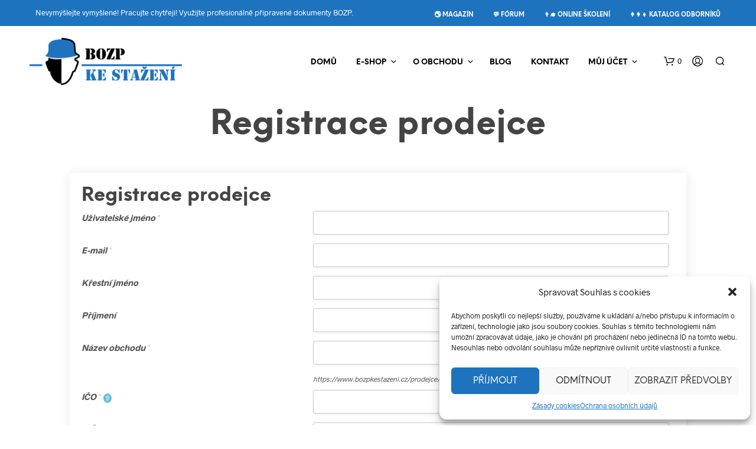

--- FILE ---
content_type: text/html; charset=UTF-8
request_url: https://www.bozpkestazeni.cz/vendor-register/
body_size: 30804
content:

<!DOCTYPE html>

<!--[if IE 9]>
<html class="ie ie9" lang="cs">
<![endif]-->

<html lang="cs">

<head>
    <meta charset="UTF-8">
    <meta name="viewport" content="width=device-width, initial-scale=1.0">

    <link rel="profile" href="http://gmpg.org/xfn/11">
    <link rel="pingback" href="https://www.bozpkestazeni.cz/xmlrpc.php">

	<link rel="preload" as="font" href="https://www.bozpkestazeni.cz/wp-content/themes/shopkeeper/inc/fonts/theme/Radnika-Regular.woff2" type="font/woff2" crossorigin>
	<link rel="preload" as="font" href="https://www.bozpkestazeni.cz/wp-content/themes/shopkeeper/inc/fonts/theme/Radnika-Bold.woff2" type="font/woff2" crossorigin>
	<link rel="preload" as="font" href="https://www.bozpkestazeni.cz/wp-content/themes/shopkeeper/inc/fonts/theme/NeueEinstellung-Regular.woff2" type="font/woff2" crossorigin>
	<link rel="preload" as="font" href="https://www.bozpkestazeni.cz/wp-content/themes/shopkeeper/inc/fonts/theme/NeueEinstellung-Bold.woff2" type="font/woff2" crossorigin>
	
    <meta name='robots' content='index, follow, max-image-preview:large, max-snippet:-1, max-video-preview:-1' />

	<!-- This site is optimized with the Yoast SEO plugin v24.5 - https://yoast.com/wordpress/plugins/seo/ -->
	<title>Registrace prodejce - BOZPkestazeni.cz</title>
	<link rel="canonical" href="https://www.bozpkestazeni.cz/vendor-register/" />
	<meta property="og:locale" content="cs_CZ" />
	<meta property="og:type" content="article" />
	<meta property="og:title" content="Registrace prodejce - BOZPkestazeni.cz" />
	<meta property="og:url" content="https://www.bozpkestazeni.cz/vendor-register/" />
	<meta property="og:site_name" content="BOZPkestazeni.cz" />
	<meta property="article:publisher" content="https://www.facebook.com/sawuhcz" />
	<meta property="article:modified_time" content="2022-10-11T12:14:41+00:00" />
	<meta name="twitter:card" content="summary_large_image" />
	<meta name="twitter:site" content="@sawuhcz" />
	<script type="application/ld+json" class="yoast-schema-graph">{"@context":"https://schema.org","@graph":[{"@type":"WebPage","@id":"https://www.bozpkestazeni.cz/vendor-register/","url":"https://www.bozpkestazeni.cz/vendor-register/","name":"Registrace prodejce - BOZPkestazeni.cz","isPartOf":{"@id":"https://www.bozpkestazeni.cz/#website"},"datePublished":"2020-04-09T21:22:51+00:00","dateModified":"2022-10-11T12:14:41+00:00","breadcrumb":{"@id":"https://www.bozpkestazeni.cz/vendor-register/#breadcrumb"},"inLanguage":"cs","potentialAction":[{"@type":"ReadAction","target":["https://www.bozpkestazeni.cz/vendor-register/"]}]},{"@type":"BreadcrumbList","@id":"https://www.bozpkestazeni.cz/vendor-register/#breadcrumb","itemListElement":[{"@type":"ListItem","position":1,"name":"Domů","item":"https://www.bozpkestazeni.cz/"},{"@type":"ListItem","position":2,"name":"Registrace prodejce"}]},{"@type":"WebSite","@id":"https://www.bozpkestazeni.cz/#website","url":"https://www.bozpkestazeni.cz/","name":"BOZPkestazeni.cz","description":"Vzorová dokumentace BOZP a PO ke stažení","publisher":{"@id":"https://www.bozpkestazeni.cz/#organization"},"potentialAction":[{"@type":"SearchAction","target":{"@type":"EntryPoint","urlTemplate":"https://www.bozpkestazeni.cz/?s={search_term_string}"},"query-input":{"@type":"PropertyValueSpecification","valueRequired":true,"valueName":"search_term_string"}}],"inLanguage":"cs"},{"@type":"Organization","@id":"https://www.bozpkestazeni.cz/#organization","name":"SAW","url":"https://www.bozpkestazeni.cz/","logo":{"@type":"ImageObject","inLanguage":"cs","@id":"https://www.bozpkestazeni.cz/#/schema/logo/image/","url":"https://www.bozpkestazeni.cz/wp-content/uploads/2017/07/LOGO_2017_400x147.png","contentUrl":"https://www.bozpkestazeni.cz/wp-content/uploads/2017/07/LOGO_2017_400x147.png","width":400,"height":147,"caption":"SAW"},"image":{"@id":"https://www.bozpkestazeni.cz/#/schema/logo/image/"},"sameAs":["https://www.facebook.com/sawuhcz","https://x.com/sawuhcz"]}]}</script>
	<!-- / Yoast SEO plugin. -->


<link href='https://fonts.gstatic.com' crossorigin rel='preconnect' />
<link rel='stylesheet' id='wpacu-combined-css-head-1' href='https://www.bozpkestazeni.cz/wp-content/cache/asset-cleanup/css/head-c839712b19de2f1139998048101aa4708b925343.css' type='text/css' media='all' />
<style id='wp-block-library-theme-inline-css' type='text/css'>
.wp-block-audio figcaption{color:#555;font-size:13px;text-align:center}.is-dark-theme .wp-block-audio figcaption{color:#ffffffa6}.wp-block-audio{margin:0 0 1em}.wp-block-code{border:1px solid #ccc;border-radius:4px;font-family:Menlo,Consolas,monaco,monospace;padding:.8em 1em}.wp-block-embed figcaption{color:#555;font-size:13px;text-align:center}.is-dark-theme .wp-block-embed figcaption{color:#ffffffa6}.wp-block-embed{margin:0 0 1em}.blocks-gallery-caption{color:#555;font-size:13px;text-align:center}.is-dark-theme .blocks-gallery-caption{color:#ffffffa6}.wp-block-image figcaption{color:#555;font-size:13px;text-align:center}.is-dark-theme .wp-block-image figcaption{color:#ffffffa6}.wp-block-image{margin:0 0 1em}.wp-block-pullquote{border-bottom:4px solid;border-top:4px solid;color:currentColor;margin-bottom:1.75em}.wp-block-pullquote cite,.wp-block-pullquote footer,.wp-block-pullquote__citation{color:currentColor;font-size:.8125em;font-style:normal;text-transform:uppercase}.wp-block-quote{border-left:.25em solid;margin:0 0 1.75em;padding-left:1em}.wp-block-quote cite,.wp-block-quote footer{color:currentColor;font-size:.8125em;font-style:normal;position:relative}.wp-block-quote.has-text-align-right{border-left:none;border-right:.25em solid;padding-left:0;padding-right:1em}.wp-block-quote.has-text-align-center{border:none;padding-left:0}.wp-block-quote.is-large,.wp-block-quote.is-style-large,.wp-block-quote.is-style-plain{border:none}.wp-block-search .wp-block-search__label{font-weight:700}.wp-block-search__button{border:1px solid #ccc;padding:.375em .625em}:where(.wp-block-group.has-background){padding:1.25em 2.375em}.wp-block-separator.has-css-opacity{opacity:.4}.wp-block-separator{border:none;border-bottom:2px solid;margin-left:auto;margin-right:auto}.wp-block-separator.has-alpha-channel-opacity{opacity:1}.wp-block-separator:not(.is-style-wide):not(.is-style-dots){width:100px}.wp-block-separator.has-background:not(.is-style-dots){border-bottom:none;height:1px}.wp-block-separator.has-background:not(.is-style-wide):not(.is-style-dots){height:2px}.wp-block-table{margin:0 0 1em}.wp-block-table td,.wp-block-table th{word-break:normal}.wp-block-table figcaption{color:#555;font-size:13px;text-align:center}.is-dark-theme .wp-block-table figcaption{color:#ffffffa6}.wp-block-video figcaption{color:#555;font-size:13px;text-align:center}.is-dark-theme .wp-block-video figcaption{color:#ffffffa6}.wp-block-video{margin:0 0 1em}.wp-block-template-part.has-background{margin-bottom:0;margin-top:0;padding:1.25em 2.375em}
</style>
<style id='classic-theme-styles-inline-css' type='text/css'>
/*! This file is auto-generated */
.wp-block-button__link{color:#fff;background-color:#32373c;border-radius:9999px;box-shadow:none;text-decoration:none;padding:calc(.667em + 2px) calc(1.333em + 2px);font-size:1.125em}.wp-block-file__button{background:#32373c;color:#fff;text-decoration:none}
</style>
<style id='global-styles-inline-css' type='text/css'>
body{--wp--preset--color--black: #000000;--wp--preset--color--cyan-bluish-gray: #abb8c3;--wp--preset--color--white: #ffffff;--wp--preset--color--pale-pink: #f78da7;--wp--preset--color--vivid-red: #cf2e2e;--wp--preset--color--luminous-vivid-orange: #ff6900;--wp--preset--color--luminous-vivid-amber: #fcb900;--wp--preset--color--light-green-cyan: #7bdcb5;--wp--preset--color--vivid-green-cyan: #00d084;--wp--preset--color--pale-cyan-blue: #8ed1fc;--wp--preset--color--vivid-cyan-blue: #0693e3;--wp--preset--color--vivid-purple: #9b51e0;--wp--preset--gradient--vivid-cyan-blue-to-vivid-purple: linear-gradient(135deg,rgba(6,147,227,1) 0%,rgb(155,81,224) 100%);--wp--preset--gradient--light-green-cyan-to-vivid-green-cyan: linear-gradient(135deg,rgb(122,220,180) 0%,rgb(0,208,130) 100%);--wp--preset--gradient--luminous-vivid-amber-to-luminous-vivid-orange: linear-gradient(135deg,rgba(252,185,0,1) 0%,rgba(255,105,0,1) 100%);--wp--preset--gradient--luminous-vivid-orange-to-vivid-red: linear-gradient(135deg,rgba(255,105,0,1) 0%,rgb(207,46,46) 100%);--wp--preset--gradient--very-light-gray-to-cyan-bluish-gray: linear-gradient(135deg,rgb(238,238,238) 0%,rgb(169,184,195) 100%);--wp--preset--gradient--cool-to-warm-spectrum: linear-gradient(135deg,rgb(74,234,220) 0%,rgb(151,120,209) 20%,rgb(207,42,186) 40%,rgb(238,44,130) 60%,rgb(251,105,98) 80%,rgb(254,248,76) 100%);--wp--preset--gradient--blush-light-purple: linear-gradient(135deg,rgb(255,206,236) 0%,rgb(152,150,240) 100%);--wp--preset--gradient--blush-bordeaux: linear-gradient(135deg,rgb(254,205,165) 0%,rgb(254,45,45) 50%,rgb(107,0,62) 100%);--wp--preset--gradient--luminous-dusk: linear-gradient(135deg,rgb(255,203,112) 0%,rgb(199,81,192) 50%,rgb(65,88,208) 100%);--wp--preset--gradient--pale-ocean: linear-gradient(135deg,rgb(255,245,203) 0%,rgb(182,227,212) 50%,rgb(51,167,181) 100%);--wp--preset--gradient--electric-grass: linear-gradient(135deg,rgb(202,248,128) 0%,rgb(113,206,126) 100%);--wp--preset--gradient--midnight: linear-gradient(135deg,rgb(2,3,129) 0%,rgb(40,116,252) 100%);--wp--preset--font-size--small: 13px;--wp--preset--font-size--medium: 20px;--wp--preset--font-size--large: 36px;--wp--preset--font-size--x-large: 42px;--wp--preset--font-family--inter: "Inter", sans-serif;--wp--preset--font-family--cardo: Cardo;--wp--preset--spacing--20: 0.44rem;--wp--preset--spacing--30: 0.67rem;--wp--preset--spacing--40: 1rem;--wp--preset--spacing--50: 1.5rem;--wp--preset--spacing--60: 2.25rem;--wp--preset--spacing--70: 3.38rem;--wp--preset--spacing--80: 5.06rem;--wp--preset--shadow--natural: 6px 6px 9px rgba(0, 0, 0, 0.2);--wp--preset--shadow--deep: 12px 12px 50px rgba(0, 0, 0, 0.4);--wp--preset--shadow--sharp: 6px 6px 0px rgba(0, 0, 0, 0.2);--wp--preset--shadow--outlined: 6px 6px 0px -3px rgba(255, 255, 255, 1), 6px 6px rgba(0, 0, 0, 1);--wp--preset--shadow--crisp: 6px 6px 0px rgba(0, 0, 0, 1);}:where(.is-layout-flex){gap: 0.5em;}:where(.is-layout-grid){gap: 0.5em;}body .is-layout-flex{display: flex;}body .is-layout-flex{flex-wrap: wrap;align-items: center;}body .is-layout-flex > *{margin: 0;}body .is-layout-grid{display: grid;}body .is-layout-grid > *{margin: 0;}:where(.wp-block-columns.is-layout-flex){gap: 2em;}:where(.wp-block-columns.is-layout-grid){gap: 2em;}:where(.wp-block-post-template.is-layout-flex){gap: 1.25em;}:where(.wp-block-post-template.is-layout-grid){gap: 1.25em;}.has-black-color{color: var(--wp--preset--color--black) !important;}.has-cyan-bluish-gray-color{color: var(--wp--preset--color--cyan-bluish-gray) !important;}.has-white-color{color: var(--wp--preset--color--white) !important;}.has-pale-pink-color{color: var(--wp--preset--color--pale-pink) !important;}.has-vivid-red-color{color: var(--wp--preset--color--vivid-red) !important;}.has-luminous-vivid-orange-color{color: var(--wp--preset--color--luminous-vivid-orange) !important;}.has-luminous-vivid-amber-color{color: var(--wp--preset--color--luminous-vivid-amber) !important;}.has-light-green-cyan-color{color: var(--wp--preset--color--light-green-cyan) !important;}.has-vivid-green-cyan-color{color: var(--wp--preset--color--vivid-green-cyan) !important;}.has-pale-cyan-blue-color{color: var(--wp--preset--color--pale-cyan-blue) !important;}.has-vivid-cyan-blue-color{color: var(--wp--preset--color--vivid-cyan-blue) !important;}.has-vivid-purple-color{color: var(--wp--preset--color--vivid-purple) !important;}.has-black-background-color{background-color: var(--wp--preset--color--black) !important;}.has-cyan-bluish-gray-background-color{background-color: var(--wp--preset--color--cyan-bluish-gray) !important;}.has-white-background-color{background-color: var(--wp--preset--color--white) !important;}.has-pale-pink-background-color{background-color: var(--wp--preset--color--pale-pink) !important;}.has-vivid-red-background-color{background-color: var(--wp--preset--color--vivid-red) !important;}.has-luminous-vivid-orange-background-color{background-color: var(--wp--preset--color--luminous-vivid-orange) !important;}.has-luminous-vivid-amber-background-color{background-color: var(--wp--preset--color--luminous-vivid-amber) !important;}.has-light-green-cyan-background-color{background-color: var(--wp--preset--color--light-green-cyan) !important;}.has-vivid-green-cyan-background-color{background-color: var(--wp--preset--color--vivid-green-cyan) !important;}.has-pale-cyan-blue-background-color{background-color: var(--wp--preset--color--pale-cyan-blue) !important;}.has-vivid-cyan-blue-background-color{background-color: var(--wp--preset--color--vivid-cyan-blue) !important;}.has-vivid-purple-background-color{background-color: var(--wp--preset--color--vivid-purple) !important;}.has-black-border-color{border-color: var(--wp--preset--color--black) !important;}.has-cyan-bluish-gray-border-color{border-color: var(--wp--preset--color--cyan-bluish-gray) !important;}.has-white-border-color{border-color: var(--wp--preset--color--white) !important;}.has-pale-pink-border-color{border-color: var(--wp--preset--color--pale-pink) !important;}.has-vivid-red-border-color{border-color: var(--wp--preset--color--vivid-red) !important;}.has-luminous-vivid-orange-border-color{border-color: var(--wp--preset--color--luminous-vivid-orange) !important;}.has-luminous-vivid-amber-border-color{border-color: var(--wp--preset--color--luminous-vivid-amber) !important;}.has-light-green-cyan-border-color{border-color: var(--wp--preset--color--light-green-cyan) !important;}.has-vivid-green-cyan-border-color{border-color: var(--wp--preset--color--vivid-green-cyan) !important;}.has-pale-cyan-blue-border-color{border-color: var(--wp--preset--color--pale-cyan-blue) !important;}.has-vivid-cyan-blue-border-color{border-color: var(--wp--preset--color--vivid-cyan-blue) !important;}.has-vivid-purple-border-color{border-color: var(--wp--preset--color--vivid-purple) !important;}.has-vivid-cyan-blue-to-vivid-purple-gradient-background{background: var(--wp--preset--gradient--vivid-cyan-blue-to-vivid-purple) !important;}.has-light-green-cyan-to-vivid-green-cyan-gradient-background{background: var(--wp--preset--gradient--light-green-cyan-to-vivid-green-cyan) !important;}.has-luminous-vivid-amber-to-luminous-vivid-orange-gradient-background{background: var(--wp--preset--gradient--luminous-vivid-amber-to-luminous-vivid-orange) !important;}.has-luminous-vivid-orange-to-vivid-red-gradient-background{background: var(--wp--preset--gradient--luminous-vivid-orange-to-vivid-red) !important;}.has-very-light-gray-to-cyan-bluish-gray-gradient-background{background: var(--wp--preset--gradient--very-light-gray-to-cyan-bluish-gray) !important;}.has-cool-to-warm-spectrum-gradient-background{background: var(--wp--preset--gradient--cool-to-warm-spectrum) !important;}.has-blush-light-purple-gradient-background{background: var(--wp--preset--gradient--blush-light-purple) !important;}.has-blush-bordeaux-gradient-background{background: var(--wp--preset--gradient--blush-bordeaux) !important;}.has-luminous-dusk-gradient-background{background: var(--wp--preset--gradient--luminous-dusk) !important;}.has-pale-ocean-gradient-background{background: var(--wp--preset--gradient--pale-ocean) !important;}.has-electric-grass-gradient-background{background: var(--wp--preset--gradient--electric-grass) !important;}.has-midnight-gradient-background{background: var(--wp--preset--gradient--midnight) !important;}.has-small-font-size{font-size: var(--wp--preset--font-size--small) !important;}.has-medium-font-size{font-size: var(--wp--preset--font-size--medium) !important;}.has-large-font-size{font-size: var(--wp--preset--font-size--large) !important;}.has-x-large-font-size{font-size: var(--wp--preset--font-size--x-large) !important;}
.wp-block-navigation a:where(:not(.wp-element-button)){color: inherit;}
:where(.wp-block-post-template.is-layout-flex){gap: 1.25em;}:where(.wp-block-post-template.is-layout-grid){gap: 1.25em;}
:where(.wp-block-columns.is-layout-flex){gap: 2em;}:where(.wp-block-columns.is-layout-grid){gap: 2em;}
.wp-block-pullquote{font-size: 1.5em;line-height: 1.6;}
</style>
<style  type='text/css'  data-wpacu-inline-css-file='1'>
/*!/wp-content/plugins/hookmeup/public/assets/css/hmu-public.css*/.hookmeup-hook-preview{background:#FFFDE7;border:1px dashed #F8E71C;clear:both;color:#545454!important;font-size:12px!important;font-style:italic;padding:10px;margin:0;text-align:center;word-wrap:break-word}
</style>

<link rel='stylesheet' id='woocommerce-smallscreen-css' href='https://www.bozpkestazeni.cz/wp-content/plugins/woocommerce/assets/css/woocommerce-smallscreen.css?ver=9.3.5' type='text/css' media='only screen and (max-width: 767px)' />

<style id='woocommerce-inline-inline-css' type='text/css'>
.woocommerce form .form-row .required { visibility: visible; }
</style>

<style  type='text/css'  data-wpacu-inline-css-file='1'>
.cmplz-video.cmplz-iframe-styles{background-color:transparent}.cmplz-video.cmplz-hidden{visibility:hidden !important}.cmplz-blocked-content-notice{display:none}.cmplz-placeholder-parent{height:inherit}.cmplz-optin .cmplz-blocked-content-container .cmplz-blocked-content-notice,.cmplz-optin .cmplz-wp-video .cmplz-blocked-content-notice,.cmplz-optout .cmplz-blocked-content-container .cmplz-blocked-content-notice,.cmplz-optout .cmplz-wp-video .cmplz-blocked-content-notice{display:block}.cmplz-blocked-content-container,.cmplz-wp-video{animation-name:cmplz-fadein;animation-duration:600ms;background:#FFF;border:0;border-radius:3px;box-shadow:0 0 1px 0 rgba(0,0,0,0.5),0 1px 10px 0 rgba(0,0,0,0.15);display:flex;justify-content:center;align-items:center;background-repeat:no-repeat !important;background-size:cover !important;height:inherit;position:relative}.cmplz-blocked-content-container.gmw-map-cover,.cmplz-wp-video.gmw-map-cover{max-height:100%;position:absolute}.cmplz-blocked-content-container.cmplz-video-placeholder,.cmplz-wp-video.cmplz-video-placeholder{padding-bottom:initial}.cmplz-blocked-content-container iframe,.cmplz-wp-video iframe{visibility:hidden;max-height:100%;border:0 !important}.cmplz-blocked-content-container .cmplz-custom-accept-btn,.cmplz-wp-video .cmplz-custom-accept-btn{white-space:normal;text-transform:initial;cursor:pointer;position:absolute !important;width:100%;top:50%;left:50%;transform:translate(-50%,-50%);max-width:200px;font-size:14px;padding:10px;background-color:rgba(0,0,0,0.5);color:#fff;text-align:center;z-index:98;line-height:23px}.cmplz-blocked-content-container .cmplz-custom-accept-btn:focus,.cmplz-wp-video .cmplz-custom-accept-btn:focus{border:1px dotted #cecece}.cmplz-blocked-content-container .cmplz-blocked-content-notice,.cmplz-wp-video .cmplz-blocked-content-notice{white-space:normal;text-transform:initial;position:absolute !important;width:100%;top:50%;left:50%;transform:translate(-50%,-50%);max-width:300px;font-size:14px;padding:10px;background-color:rgba(0,0,0,0.5);color:#fff;text-align:center;z-index:98;line-height:23px}.cmplz-blocked-content-container .cmplz-blocked-content-notice .cmplz-links,.cmplz-wp-video .cmplz-blocked-content-notice .cmplz-links{display:block;margin-bottom:10px}.cmplz-blocked-content-container .cmplz-blocked-content-notice .cmplz-links a,.cmplz-wp-video .cmplz-blocked-content-notice .cmplz-links a{color:#fff}.cmplz-blocked-content-container .cmplz-blocked-content-notice .cmplz-blocked-content-notice-body,.cmplz-wp-video .cmplz-blocked-content-notice .cmplz-blocked-content-notice-body{display:block}.cmplz-blocked-content-container div div{display:none}.cmplz-wp-video .cmplz-placeholder-element{width:100%;height:inherit}@keyframes cmplz-fadein{from{opacity:0}to{opacity:1}}
</style>
<style  type='text/css'  data-wpacu-inline-css-file='1'>
/*!/wp-content/plugins/woo-thepay/public/assets/css/public.css*/.thepay_select{cursor:pointer;padding:10px;border-bottom:1px dashed #b9b8b8;width:100%;-moz-box-sizing:border-box;-webkit-box-sizing:border-box;box-sizing:border-box;display:flex;align-items:center}.thepay_select:hover{background-color:#ddd}.thepay_select .thepay_select_input{padding:9px}.thepay_select img{height:45px;margin-right:5px;margin-left:10px;border-radius:5px}.thepay_select span{font-weight:700;font-size:16px;padding-left:5px}.payment_method_thepay>label>img{max-height:24px;max-width:200px;float:right}.woocommerce-checkout #payment ul.payment_methods li .thepay_select img{background:#fff;border-radius:4px}
</style>

<style  type='text/css'  data-wpacu-inline-css-file='1'>
/*!/wp-content/themes/shopkeeper/css/plugins/misc.css*/li.woocommerce-advanced-categories-list-element{max-height:450px;overflow:hidden}li.woocommerce-advanced-categories-list-element .woocommerce-advanced-categories-style{max-height:450px}
</style>

<style  type='text/css'  data-wpacu-inline-css-file='1'>
/*!/wp-content/themes/shopkeeper/css/public/misc-product-card-animation.css*/.woocommerce ul.products li.product,.woocommerce-page ul.products li.product{opacity:0;-webkit-transform:scale(.9);transform:scale(.9);will-change:opacity,transform}.woocommerce ul.products li.product.animated,.woocommerce-page ul.products li.product.animated{opacity:1;-webkit-transform:scale(1);transform:scale(1);-webkit-transition:opacity 0.3s ease-in-out,-webkit-transform 0.3s ease-in-out;transition:opacity 0.3s ease-in-out,-webkit-transform 0.3s ease-in-out;transition:opacity 0.3s ease-in-out,transform 0.3s ease-in-out;transition:opacity 0.3s ease-in-out,transform 0.3s ease-in-out,-webkit-transform 0.3s ease-in-out}
</style>
<style  type='text/css'  data-wpacu-inline-css-file='1'>
ul.sk_social_icons_list{clear:both;display:block;margin:15px 0;padding:0;vertical-align:middle}ul.sk_social_icons_list.left{text-align:left}ul.sk_social_icons_list.center{text-align:center}ul.sk_social_icons_list.right{text-align:right}ul.sk_social_icons_list li.sk_social_icon{display:inline-block;list-style:none;line-height:1;margin:10px 30px 10px 0;padding-top:0!important;vertical-align:middle}ul.sk_social_icons_list li.sk_social_icon:last-child{margin-right:0;margin-bottom:10px}ul.sk_social_icons_list li.sk_social_icon a.sk_social_icon_link{display:block;overflow:visible;line-height:0}ul.sk_social_icons_list li.sk_social_icon a.sk_social_icon_link:hover i{opacity:.75}ul.sk_social_icons_list li.sk_social_icon a.sk_social_icon_link i{-webkit-transition:opacity .2s;-o-transition:opacity .2s;transition:opacity .2s}.site-top-bar-social-icons-wrapper{display:block;float:right;padding:8px 0}.site-top-bar-social-icons-wrapper ul.sk_social_icons_list{margin:0 0 0 50px}.site-top-bar-social-icons-wrapper ul.sk_social_icons_list li.sk_social_icon{margin:5px 10px 5px 0}.site-top-bar-social-icons-wrapper ul.sk_social_icons_list li.sk_social_icon:last-child{margin-right:0}.site-top-bar-social-icons-wrapper ul.sk_social_icons_list li.sk_social_icon img,.site-top-bar-social-icons-wrapper ul.sk_social_icons_list li.sk_social_icon svg{width:16px!important;height:16px!important}.footer_socials_wrapper{margin-bottom:21px}@media only screen and (min-width:40.063em){.footer_socials_wrapper{margin-bottom:34px}}.off-canvas ul.sk_social_icons_list li.sk_social_icon{margin:10px 22px 10px 0}.off-canvas ul.sk_social_icons_list li.sk_social_icon svg{width:18px!important;height:18px!important}.rtl ul.sk_social_icons_list li.sk_social_icon{margin:10px 0 10px 30px}.rtl ul.sk_social_icons_list li.sk_social_icon:last-child{margin-left:0}.rtl .widget_shopkeeper_social_media ul.sk_social_icons_list{text-align:right}.rtl .site-top-bar-social-icons-wrapper{float:left}.rtl .site-top-bar-social-icons-wrapper ul.sk_social_icons_list{padding-left:0;padding-right:50px}.rtl .site-top-bar-social-icons-wrapper ul.sk_social_icons_list li.sk_social_icon{margin:5px  5px 10px}.rtl .site-top-bar-social-icons-wrapper ul.sk_social_icons_list li.sk_social_icon:last-child{margin-left:0}.rtl .off-canvas ul.sk_social_icons_list{text-align:right}.rtl .off-canvas ul.sk_social_icons_list li.sk_social_icon{margin:10px 0 10px 22px}
</style>
<style  type='text/css'  data-wpacu-inline-css-file='1'>
@media only screen and (max-width:1201px){.product_socials_wrapper{display:table;width:100%;text-align:center;padding:20px 0;border-top-width:1px;border-top-style:solid}.product_socials_wrapper .product_socials_wrapper_inner,.product_socials_wrapper .share-product-text{display:table-cell;vertical-align:middle;width:50%}.product_socials_wrapper .share-product-text{font-size:10px;text-transform:uppercase;font-weight:bold;text-align:left}.product_socials_wrapper .product_socials_wrapper_inner{text-align:right}.product_socials_wrapper .product_socials_wrapper_inner a{padding-right:10px}}@media only screen and (min-width:1201px){.product_socials_wrapper{position:fixed;top:430px;right:100%;z-index:999;-webkit-transition:all .5s;-o-transition:all .5s;transition:all .5s;-webkit-animation:slide-in-from-left;animation:slide-in-from-left;-webkit-animation-duration:3s;animation-duration:3s;-webkit-animation-delay:1.5s;animation-delay:1.5s;-webkit-animation-fill-mode:forwards;animation-fill-mode:forwards;-webkit-animation-timing-function:ease-in-out;animation-timing-function:ease-in-out;-webkit-transform:translateX(0);-ms-transform:translateX(0);transform:translateX(0)}.product_socials_wrapper .share-product-text{display:none}.product_socials_wrapper .product_socials_wrapper_inner a{display:block;-webkit-box-shadow:0px 4px 8px 0px rgba(0, 0, 0, 0.1);box-shadow:0px 4px 8px 0px rgba(0, 0, 0, 0.1);border-radius:50%;text-align:center;padding-top:10px;margin:10px 0;width:38px;height:38px}.product_socials_wrapper .product_socials_wrapper_inner a:first-child{margin-top:0}}@-webkit-keyframes slide-in-from-left{0%{-webkit-transform:translateX(-55px);transform:translateX(-55px)}50%{-webkit-transform:translateX(95px);transform:translateX(95px)}75%{-webkit-transform:translateX(95px);transform:translateX(95px)}to{-webkit-transform:translateX(95px);transform:translateX(95px)}}@keyframes slide-in-from-left{0%{-webkit-transform:translateX(-55px);transform:translateX(-55px)}50%{-webkit-transform:translateX(95px);transform:translateX(95px)}75%{-webkit-transform:translateX(95px);transform:translateX(95px)}to{-webkit-transform:translateX(95px);transform:translateX(95px)}}@media only screen and (max-width:1024px){.rtl .product_socials_wrapper_inner{float:left;text-align:left}.rtl .share-product-text{float:right;text-align:right}}
</style>








<style  type='text/css'  data-wpacu-inline-css-file='1'>
/*!/wp-content/themes/shopkeeper/inc/fonts/shopkeeper-icon-font/style.css*/@charset "UTF-8";@font-face{font-family:"Shopkeeper-Icon-Font";src:url(/wp-content/themes/shopkeeper/inc/fonts/shopkeeper-icon-font/fonts/Shopkeeper-Icon-Font.woff2?dev9eh) format("woff2"),url(/wp-content/themes/shopkeeper/inc/fonts/shopkeeper-icon-font/fonts/Shopkeeper-Icon-Font.ttf?dev9eh) format("truetype"),url(/wp-content/themes/shopkeeper/inc/fonts/shopkeeper-icon-font/fonts/Shopkeeper-Icon-Font.woff?dev9eh) format("woff"),url("/wp-content/themes/shopkeeper/inc/fonts/shopkeeper-icon-font/fonts/Shopkeeper-Icon-Font.svg?dev9eh#Shopkeeper-Icon-Font") format("svg");font-display:block;font-weight:400;font-style:normal}[class^="spk-icon-"],[class*=" spk-icon-"]{font-family:"Shopkeeper-Icon-Font"!important;speak:none;font-style:normal;font-weight:400;font-variant:normal;text-transform:none;line-height:1;-webkit-font-smoothing:antialiased;-moz-osx-font-smoothing:grayscale}.spk-icon-checked:before{content:""}.spk-icon-sync:before{content:""}.spk-icon-Document_3:before{content:""}.spk-icon-Add_2:before{content:""}.spk-icon-Remove_2:before{content:""}.spk-icon-icon-arrow-right:before{content:""}.spk-icon-icon-message:before{content:""}.spk-icon-icon-like-it:before{content:""}.spk-icon-close-thin-large:before{content:""}.spk-icon-down-arrow-thin-large:before{content:""}.spk-icon-left-arrow-thin-large:before{content:""}.spk-icon-right-arrow-thin-large:before{content:""}.spk-icon-up-arrow-thin-large:before{content:""}.spk-icon-menu-filters:before{content:""}.spk-icon-down-small:before{content:""}.spk-icon-left-small:before{content:""}.spk-icon-right-small:before{content:""}.spk-icon-up-small:before{content:""}.spk-icon-video-player:before{content:""}.spk-icon-load-more:before{content:""}.spk-icon-diamond:before{content:""}.spk-icon-spk_error:before{content:""}.spk-icon-spk_check:before{content:""}.spk-icon-warning:before{content:""}.spk-icon-close:before{content:""}.spk-icon-arrow-left:before{content:""}.spk-icon-arrow-right:before{content:""}.spk-icon-view:before{content:""}.spk-icon-heart-full:before{content:""}.spk-icon-heart:before{content:""}.spk-icon-cart-shopkeeper:before{content:""}.spk-icon-menu:before{content:""}.spk-icon-search:before{content:""}.spk-icon-user-account:before{content:""}.spk-icon-quote-left:before{content:""}.spk-icon-used-product:before{content:""}.spk-icon-coupon:before{content:""}
</style>


<script type="text/javascript" id="jquery-core-js-extra">
/* <![CDATA[ */
var SDT_DATA = {"ajaxurl":"https:\/\/www.bozpkestazeni.cz\/wp-admin\/admin-ajax.php","siteUrl":"https:\/\/www.bozpkestazeni.cz\/","pluginsUrl":"https:\/\/www.bozpkestazeni.cz\/wp-content\/plugins","isAdmin":""};
/* ]]> */
</script>
<script type="text/javascript" id="wc-add-to-cart-js-extra">
/* <![CDATA[ */
var wc_add_to_cart_params = {"ajax_url":"\/wp-admin\/admin-ajax.php","wc_ajax_url":"\/?wc-ajax=%%endpoint%%","i18n_view_cart":"Zobrazit ko\u0161\u00edk","cart_url":"https:\/\/www.bozpkestazeni.cz\/kosik\/","is_cart":"","cart_redirect_after_add":"no"};
/* ]]> */
</script>
<script type="text/javascript" id="woocommerce-js-extra">
/* <![CDATA[ */
var woocommerce_params = {"ajax_url":"\/wp-admin\/admin-ajax.php","wc_ajax_url":"\/?wc-ajax=%%endpoint%%"};
/* ]]> */
</script>
<script type='text/javascript' id='wpacu-combined-js-head-group-1' src='https://www.bozpkestazeni.cz/wp-content/cache/asset-cleanup/js/head-b2ac60bcba1716f293dbef0b09d11da07eb042ac.js'></script><script type="text/javascript" id="wc-country-select-js-extra">
/* <![CDATA[ */
var wc_country_select_params = {"countries":"{\"CZ\":[]}","i18n_select_state_text":"Zvolte mo\u017enost\u2026","i18n_no_matches":"\u017d\u00e1dn\u00e9 v\u00fdsledky","i18n_ajax_error":"Na\u010d\u00edtan\u00ed selhalo","i18n_input_too_short_1":"Pros\u00edm vlo\u017ete 1 nebo v\u00edce znak\u016f","i18n_input_too_short_n":"Pros\u00edm vlo\u017ete %qty% nebo v\u00edce znak\u016f","i18n_input_too_long_1":"Pros\u00edm sma\u017ete 1 znak","i18n_input_too_long_n":"Pros\u00edm sma\u017ete %qty% znak\u016f","i18n_selection_too_long_1":"M\u016f\u017eete vybrat pouze 1 polo\u017eku","i18n_selection_too_long_n":"M\u016f\u017eete vybrat pouze %qty% polo\u017eek","i18n_load_more":"Na\u010d\u00edt\u00e1m dal\u0161\u00ed v\u00fdsledky\u2026","i18n_searching":"Hled\u00e1m\u2026"};
/* ]]> */
</script>
<script defer='defer' type='text/javascript' id='wpacu-combined-js-head-group-2' src='https://www.bozpkestazeni.cz/wp-content/cache/asset-cleanup/js/head-b34c271c9a389fd8c0fba12b32fd65e23e6db82a.js'></script><link rel="https://api.w.org/" href="https://www.bozpkestazeni.cz/wp-json/" /><link rel="alternate" type="application/json" href="https://www.bozpkestazeni.cz/wp-json/wp/v2/pages/7614" />			<style>.cmplz-hidden {
					display: none !important;
				}</style>		<script>
			document.documentElement.className = document.documentElement.className.replace('no-js', 'js');
		</script>
				<style>
			.no-js img.lazyload {
				display: none;
			}

			figure.wp-block-image img.lazyloading {
				min-width: 150px;
			}

						.lazyload, .lazyloading {
				opacity: 0;
			}

			.lazyloaded {
				opacity: 1;
				transition: opacity 400ms;
				transition-delay: 0ms;
			}

					</style>
			<noscript><style>.woocommerce-product-gallery{ opacity: 1 !important; }</style></noscript>
					<link rel="preconnect" href="https://fonts.gstatic.com" crossorigin />
				<link rel="preload" as="style" href="//fonts.googleapis.com/css?family=Open+Sans&display=swap" />
				<link rel="stylesheet" href="//fonts.googleapis.com/css?family=Open+Sans&display=swap" media="all" />
							<script data-service="facebook" data-category="marketing"  type="text/plain">
				!function(f,b,e,v,n,t,s){if(f.fbq)return;n=f.fbq=function(){n.callMethod?
					n.callMethod.apply(n,arguments):n.queue.push(arguments)};if(!f._fbq)f._fbq=n;
					n.push=n;n.loaded=!0;n.version='2.0';n.queue=[];t=b.createElement(e);t.async=!0;
					t.src=v;s=b.getElementsByTagName(e)[0];s.parentNode.insertBefore(t,s)}(window,
					document,'script','https://connect.facebook.net/en_US/fbevents.js');
			</script>
			<!-- WooCommerce Facebook Integration Begin -->
			<script data-service="facebook" data-category="marketing"  type="text/plain">

				fbq('init', '1114101258641335', {}, {
    "agent": "woocommerce-9.3.5-3.4.8"
});

				fbq( 'track', 'PageView', {
    "source": "woocommerce",
    "version": "9.3.5",
    "pluginVersion": "3.4.8"
} );

				document.addEventListener( 'DOMContentLoaded', function() {
					// Insert placeholder for events injected when a product is added to the cart through AJAX.
					document.body.insertAdjacentHTML( 'beforeend', '<div class=\"wc-facebook-pixel-event-placeholder\"></div>' );
				}, false );

			</script>
			<!-- WooCommerce Facebook Integration End -->
			
			            <style>
				            
					div[id*='ajaxsearchlitesettings'].searchsettings .asl_option_inner label {
						font-size: 0px !important;
						color: rgba(0, 0, 0, 0);
					}
					div[id*='ajaxsearchlitesettings'].searchsettings .asl_option_inner label:after {
						font-size: 11px !important;
						position: absolute;
						top: 0;
						left: 0;
						z-index: 1;
					}
					.asl_w_container {
						width: 100%;
						margin: 0px 0px 0px 0px;
						min-width: 200px;
					}
					div[id*='ajaxsearchlite'].asl_m {
						width: 100%;
					}
					div[id*='ajaxsearchliteres'].wpdreams_asl_results div.resdrg span.highlighted {
						font-weight: bold;
						color: rgba(29, 115, 190, 1);
						background-color: rgba(238, 238, 238, 1);
					}
					div[id*='ajaxsearchliteres'].wpdreams_asl_results .results img.asl_image {
						width: 70px;
						height: 70px;
						object-fit: cover;
					}
					div.asl_r .results {
						max-height: none;
					}
				
							.asl_w, .asl_w * {font-family:"Helvetica" !important;}
							.asl_m input[type=search]::placeholder{font-family:"Helvetica" !important;}
							.asl_m input[type=search]::-webkit-input-placeholder{font-family:"Helvetica" !important;}
							.asl_m input[type=search]::-moz-placeholder{font-family:"Helvetica" !important;}
							.asl_m input[type=search]:-ms-input-placeholder{font-family:"Helvetica" !important;}
						
						div.asl_r.asl_w.vertical .results .item::after {
							display: block;
							position: absolute;
							bottom: 0;
							content: '';
							height: 1px;
							width: 100%;
							background: #D8D8D8;
						}
						div.asl_r.asl_w.vertical .results .item.asl_last_item::after {
							display: none;
						}
								            </style>
			            <style id='wp-fonts-local' type='text/css'>
@font-face{font-family:Inter;font-style:normal;font-weight:300 900;font-display:fallback;src:url('https://www.bozpkestazeni.cz/wp-content/plugins/woocommerce/assets/fonts/Inter-VariableFont_slnt,wght.woff2') format('woff2');font-stretch:normal;}
@font-face{font-family:Cardo;font-style:normal;font-weight:400;font-display:fallback;src:url('https://www.bozpkestazeni.cz/wp-content/plugins/woocommerce/assets/fonts/cardo_normal_400.woff2') format('woff2');}
</style>
<link rel="icon" href="https://www.bozpkestazeni.cz/wp-content/uploads/2018/04/cropped-BOZPnew_logo.png" sizes="32x32" />
<link rel="icon" href="https://www.bozpkestazeni.cz/wp-content/uploads/2018/04/cropped-BOZPnew_logo.png" sizes="192x192" />
<link rel="apple-touch-icon" href="https://www.bozpkestazeni.cz/wp-content/uploads/2018/04/cropped-BOZPnew_logo.png" />
<meta name="msapplication-TileImage" content="https://www.bozpkestazeni.cz/wp-content/uploads/2018/04/cropped-BOZPnew_logo.png" />
		<style type="text/css" id="wp-custom-css">
			/*Odstranění mezery mezi bannerem SAWAPP a hlavním menu*/
.content-area {
    padding: 20px 0 0 0;
}

.woocommerce-variation-description {
    color: #c00000 !important;	
}

/*PopUp button barva textu tlačítka */
.popupbutton {
    color: white !important;
}

/*Oprava zatrhávátka v pokladně */
.thepay_select .thepay_select_input {
    padding: 0px;
}

#add_payment_method #payment ul.payment_methods li img, .woocommerce #payment ul.payment_methods li img {
    display: inline!important;
    float: right;
    max-height: 35px!important;
    margin: 0 0 5px 25px!important;
    top:-5px;
}

/* Velikost písma menu v TOP bar */ 
#site-top-bar, #site-top-bar a, .language-and-currency .wcml_currency_switcher > ul > li.wcml-cs-active-currency > a {
    color: #fff;
	font-size:0.8em;
}

/*Odsazení nadpisu H3 v textu - mezera před */
h3, .woocommerce h3, .woocommerce-page h3 {
    font-size: 17.329px;
	margin-top:50px;
}

/*Zmizení políčka navíc u IČ a DIČ*/
.woocommerce form .form-row::after, .woocommerce form .form-row::before, .woocommerce-page form .form-row::after, .woocommerce-page form .form-row::before {
    display: none;
}

#billing_company_buy_on_field .input-checkbox {
    margin: 0 0 0 0;
    position: absolute;
    left: 0;
    top: 9px;
}

/*Tlačítko e-shopu*/
.woocommerce ul.products li.product .button {
    margin-top: 1em;
	background-color:#1d73be !important;
	color:white !important;
	padding:10px !important;
	margin-top:10px !important;
	border-radius:5px !important;
}
/*Tlačítko na produktové stránce*/
.product_layout_classic .product_content_wrapper .product_infos form.cart .button {
    background-color: green;
	margin-bottom:40px;
}



/*Úprava citací*/
/*Citace u Woo produktu - krátký popisek*/
blockquote p {
  	font-style:italic;  
		color:black;
		font-size: 1.2rem;
		padding-left: 0em;
   
}
/*Citace u Woo produktu - dlouhý popisek*/
blockquote {
		font-style:italic;  
		color:black;
		font-size: 1.2rem;
    line-height: 1.333em;
		padding-left: 1em;
		padding-bottom: 20px;
		padding-top: 20px;  
    margin-left: 1em;
		margin-top:1.4em;
		border-left: solid 6px #1d73be;
}

/*Citace u WP blog-post*/
.wp-block-quote.is-style-large p, .wp-block-quote p {
    font-size: 1.175rem;
		font-style:italic;
		border: none;
    line-height: 1.333em;
    font-weight: 700;
    padding: 0;
}

.wp-block-quote {
    border-left: 6px solid #1d73be !important;
    margin-left: 0.6em;
		padding-bottom: 20px;
		padding-top: 20px;  
    padding-left: 1.4em;
}

/*Nadpisi Woo*/
.woocommerce h2 {
    font-size: 1.3125rem;
		margin-top:2em;
}

/*Capitalize destroy*/
.widget ul li a, .woocommerce-page .widget_layered_nav ul li a, .woocommerce-page .widget_layered_nav ul li span, .woocommerce .widget_layered_nav ul li a, .woocommerce .widget_layered_nav ul li span {
    text-transform: none;
}

.widget .tagcloud a {
    border-radius: 0px;
    font-weight: normal;
    text-transform: none;
}

.page-title {
    text-transform: none;
}

ul.payment_methods li label {
    text-transform: none;    
}

/*Slevová tabulka */
.wdr_tr_head {
background-color: #cccccc;
	color:white !important;
	font-weight:bold;	
}

.woo_discount_rules_table {
    font-size: 0.8em;
}

.woo_discount_rules_table td {
    text-align:center;
}

.woo_discount_rules_table tbody tr:nth-child(odd) td,
.woo_discount_rules_table tbody tr:nth-child(odd) th {
background-color: #f1f1f1;
}

.woo_discount_rules_table tbody tr:hover td,
.woo_discount_rules_table tbody tr:hover th{
background-color: #b7ddfe; /**/
}

.woo_discount_rules_table thead th, .GL-tab-prehled thead td {
color: white;
background-color: #1e73be; 
font-weight:bold
}

/*Barva přeškrklé ceny v košíku*/
.shopkeeper-mini-cart .widget.woocommerce.widget_shopping_cart .widget_shopping_cart_content .cart_list.product_list_widget li.mini_cart_item .quantity .amount {
    font-size: 13px;
    margin-top: 0;
    color: white;
}

.entry-content ins {
    font-size: 1em;
		background-color:white;
		border-bottom: solid 6px green;
    padding: 2px 6px 3px;
}

/*Skrytí quantity button - přidání počtu kusů */

.quantity:not(.hidden), .woocommerce div.product form.cart div.quantity:not(.hidden) {
    height: 50px;
    display: none !important;
}
.woocommerce td.product-quantity {
    min-width: 80px;
    display: none;
}

/*Šíška pole cena v košíku*/
.woocommerce #content table.cart .product-subtotal, .woocommerce-page #content table.cart .product-subtotal, .woocommerce-page table.cart .product-subtotal, .woocommerce table.cart .product-subtotal {
    font-weight: 700;
    padding-right: 20px;
    font-size: 1rem;
    width: 26%;
}

/*Administrace prodejce*/
/*Velikost písma kategorií*/
div.wcfm-content ul li {
     font-size: 14px;
}
		</style>
		<noscript><style> .wpb_animate_when_almost_visible { opacity: 1; }</style></noscript></head>

<body data-cmplz=1 class="page-template-default page page-id-7614 wp-embed-responsive theme-shopkeeper woocommerce-no-js gbt_custom_notif wcfm-theme-shopkeeper wpb-js-composer js-comp-ver-6.9.0 vc_responsive">

    
    
        
        
    	<div id="st-container" class="st-container">

            <div class="st-content">

                                <div id="page_wrapper" class=" transparency_light">

                    
                        
                        <div class="top-headers-wrapper site-header-sticky">

                            <div id="site-top-bar" class="   ">

            <div class="row">
            <div class="large-12 columns">
            
            <div class="site-top-bar-inner">

                <div class="site-top-message">
                    Nevymýšlejte vymyšlené! Pracujte chytřeji! Využijte profesionálně připravené dokumenty BOZP.                </div>

                
                <div class="topbar-menu">
                                                    <nav class="site-navigation-top-bar main-navigation" role="navigation" aria-label="Main Menu">
            <ul class="menu-above-header-menu"><li id="shopkeeper-menu-item-8038" class="menu-item menu-item-type-custom menu-item-object-custom"><a href="https://bozpforum.cz/">🌏 Magazín</a></li>
<li id="shopkeeper-menu-item-8039" class="menu-item menu-item-type-custom menu-item-object-custom"><a href="https://diskuse.bozpforum.cz/">💬 Fórum</a></li>
<li id="shopkeeper-menu-item-8040" class="menu-item menu-item-type-custom menu-item-object-custom"><a href="https://elearning.bozpforum.cz/">👨‍🎓 Online školení</a></li>
<li id="shopkeeper-menu-item-8041" class="menu-item menu-item-type-custom menu-item-object-custom"><a href="https://www.bozpforum.cz/members/?filter_registrovat-se-jako-odbornik_6b555=ANO">👩‍👩‍👧 Katalog odborníků</a></li>
</ul>        </nav>
        
                                                            </div>

            </div><!-- .site-top-bar-inner -->

                        </div><!-- .columns -->
        </div><!-- .row -->
    
</div><!-- #site-top-bar -->

<header id="masthead" class="site-header default custom-header-width" role="banner">
    <div class="row">
        <div class="site-header-wrapper">

            <div class="site-branding">
                
    <div class="site-logo">
        <a href="https://www.bozpkestazeni.cz/" rel="home">
                            <img width="300" height="93" data-src="https://www.bozpkestazeni.cz/wp-content/uploads/2020/04/BOZPkestazeni-logo.png" class="site-logo-img lazyload" alt="BOZPkestazeni.cz" decoding="async" src="[data-uri]" style="--smush-placeholder-width: 300px; --smush-placeholder-aspect-ratio: 300/93;" />                    </a>
    </div>

            <div class="sticky-logo">
            <a href="https://www.bozpkestazeni.cz/" rel="home">
                                    <img width="300" height="93" data-src="https://www.bozpkestazeni.cz/wp-content/uploads/2020/04/BOZPkestazeni-logo.png" class="sticky-logo-img lazyload" alt="BOZPkestazeni.cz" decoding="async" src="[data-uri]" style="--smush-placeholder-width: 300px; --smush-placeholder-aspect-ratio: 300/93;" />                            </a>
        </div>
    
    <div class="mobile-logo">
        <a href="https://www.bozpkestazeni.cz/" rel="home">
                            <img width="300" height="93" data-src="https://www.bozpkestazeni.cz/wp-content/uploads/2020/04/BOZPkestazeni-logo.png" class="mobile-logo-img lazyload" alt="BOZPkestazeni.cz" decoding="async" src="[data-uri]" style="--smush-placeholder-width: 300px; --smush-placeholder-aspect-ratio: 300/93;" />                    </a>
    </div>

                </div>

            <div class="menu-wrapper">
                                            <nav class="show-for-large main-navigation default-navigation align_right" role="navigation" aria-label="Main Menu">
            <ul class="menu-mainmenu-bozpkestazeni"><li id="shopkeeper-menu-item-7632" class="menu-item menu-item-type-post_type menu-item-object-page menu-item-home"><a href="https://www.bozpkestazeni.cz/">Domů</a></li>
<li id="shopkeeper-menu-item-2956" class="menu-item menu-item-type-post_type menu-item-object-page menu-item-has-children"><a href="https://www.bozpkestazeni.cz/e-shop/">E-shop</a>
<ul class="sub-menu  level-0" >
	<li id="shopkeeper-menu-item-7348" class="menu-item menu-item-type-taxonomy menu-item-object-product_cat"><a href="https://www.bozpkestazeni.cz/kategorie-produktu/bezpecnostni-pokyny/">Bezpečnostní pokyny</a></li>
	<li id="shopkeeper-menu-item-10233" class="menu-item menu-item-type-taxonomy menu-item-object-product_cat"><a href="https://www.bozpkestazeni.cz/kategorie-produktu/dokumentace-bozp/dokumentace-bozp-skoleni-bozp/desetiminutovky/">Desetiminutovky</a></li>
	<li id="shopkeeper-menu-item-7350" class="menu-item menu-item-type-taxonomy menu-item-object-product_cat"><a href="https://www.bozpkestazeni.cz/kategorie-produktu/dokumentace-bozp-balicky-dokumentu/">Balíčky dokumentů</a></li>
	<li id="shopkeeper-menu-item-7341" class="menu-item menu-item-type-taxonomy menu-item-object-product_cat menu-item-has-children"><a href="https://www.bozpkestazeni.cz/kategorie-produktu/dokumentace-bozp/">Dokumentace BOZP</a>
	<ul class="sub-menu  level-1" >
		<li id="shopkeeper-menu-item-7343" class="menu-item menu-item-type-taxonomy menu-item-object-product_cat"><a href="https://www.bozpkestazeni.cz/kategorie-produktu/dokumentace-bozp/dokumentace-bozp-kontrolni-cinnost/">Kontrolní činnost</a></li>
		<li id="shopkeeper-menu-item-7344" class="menu-item menu-item-type-taxonomy menu-item-object-product_cat"><a href="https://www.bozpkestazeni.cz/kategorie-produktu/dokumentace-bozp/dokumentace-bozp-provozni-predpisy/">Provozní předpisy</a></li>
		<li id="shopkeeper-menu-item-7346" class="menu-item menu-item-type-taxonomy menu-item-object-product_cat"><a href="https://www.bozpkestazeni.cz/kategorie-produktu/dokumentace-bozp/dokumentace-bozp-organizace-bozp/">Organizace BOZP</a></li>
		<li id="shopkeeper-menu-item-7342" class="menu-item menu-item-type-taxonomy menu-item-object-product_cat"><a href="https://www.bozpkestazeni.cz/kategorie-produktu/dokumentace-bozp/dokumentace-bozp-pisemne-povereni/">Písemné pověření</a></li>
		<li id="shopkeeper-menu-item-7345" class="menu-item menu-item-type-taxonomy menu-item-object-product_cat"><a href="https://www.bozpkestazeni.cz/kategorie-produktu/dokumentace-bozp/dokumentace-bozp-skoleni-bozp/">Školení BOZP</a></li>
		<li id="shopkeeper-menu-item-7347" class="menu-item menu-item-type-taxonomy menu-item-object-product_cat"><a href="https://www.bozpkestazeni.cz/kategorie-produktu/dokumentace-bozp/dokumentace-bozp-pracovni-urazy/">Pracovní úrazy</a></li>
	</ul>
</li>
	<li id="shopkeeper-menu-item-7349" class="menu-item menu-item-type-taxonomy menu-item-object-product_cat"><a href="https://www.bozpkestazeni.cz/kategorie-produktu/dokumentace-po/">Dokumentace PO</a></li>
	<li id="shopkeeper-menu-item-8649" class="menu-item menu-item-type-custom menu-item-object-custom"><a href="https://www.bozpkestazeni.cz/kategorie-produktu/video-skoleni/">Video školení</a></li>
</ul>
</li>
<li id="shopkeeper-menu-item-2977" class="menu-item menu-item-type-post_type menu-item-object-page menu-item-has-children"><a href="https://www.bozpkestazeni.cz/o-obchodu/">O obchodu</a>
<ul class="sub-menu  level-0" >
	<li id="shopkeeper-menu-item-2981" class="menu-item menu-item-type-post_type menu-item-object-page"><a href="https://www.bozpkestazeni.cz/obchodni-podminky/">Obchodní podmínky</a></li>
	<li id="shopkeeper-menu-item-7820" class="menu-item menu-item-type-post_type menu-item-object-page menu-item-privacy-policy"><a href="https://www.bozpkestazeni.cz/ochrana-osobnich-udaju/">Ochrana osobních údajů</a></li>
	<li id="shopkeeper-menu-item-9549" class="menu-item menu-item-type-post_type menu-item-object-page"><a href="https://www.bozpkestazeni.cz/zasady-cookies-eu/">Zásady cookies (EU)</a></li>
</ul>
</li>
<li id="shopkeeper-menu-item-2881" class="menu-item menu-item-type-post_type menu-item-object-page"><a href="https://www.bozpkestazeni.cz/blog/">Blog</a></li>
<li id="shopkeeper-menu-item-2953" class="menu-item menu-item-type-post_type menu-item-object-page"><a href="https://www.bozpkestazeni.cz/kontakt/">Kontakt</a></li>
<li id="shopkeeper-menu-item-8034" class="menu-item menu-item-type-post_type menu-item-object-page menu-item-has-children"><a href="https://www.bozpkestazeni.cz/my-account/">Můj účet</a>
<ul class="sub-menu  level-0" >
	<li id="shopkeeper-menu-item-8037" class="menu-item menu-item-type-post_type menu-item-object-page"><a href="https://www.bozpkestazeni.cz/store-manager/">Prodejce</a></li>
	<li id="shopkeeper-menu-item-8035" class="menu-item menu-item-type-custom menu-item-object-custom"><a href="https://www.bozpkestazeni.cz/my-account/orders/">Objednávky</a></li>
	<li id="shopkeeper-menu-item-8036" class="menu-item menu-item-type-custom menu-item-object-custom"><a href="https://www.bozpkestazeni.cz/my-account/downloads/">Stažení</a></li>
</ul>
</li>
</ul>        </nav>
                        
                <div class="site-tools">
                        <ul>
        
                                    <li class="shopping-bag-button">
                    <a href="https://www.bozpkestazeni.cz/kosik/" class="tools_button" role="button" aria-label="shopping-bag">
                        <span class="tools_button_icon">
                                                            <i class="spk-icon spk-icon-cart-shopkeeper"></i>
                                                    </span>
                        <span class="shopping_bag_items_number">0</span>
                    </a>

                    <!-- Mini Cart -->
                    <div class="shopkeeper-mini-cart">
                        <div class="widget woocommerce widget_shopping_cart"><div class="widgettitle">Košík</div><div class="widget_shopping_cart_content"></div></div>
                                            </div>
                </li>
            
                            <li class="my_account_icon">
                    <a class="tools_button" role="button" aria-label="my_account_icon" href="https://www.bozpkestazeni.cz/my-account/">
                        <span class="tools_button_icon">
                                                            <i class="spk-icon spk-icon-user-account"></i>
                                                    </span>
                    </a>
                </li>
                    
                    <li class="offcanvas-menu-button search-button">
                <a class="tools_button" role="button" aria-label="offCanvasTop1" data-toggle="offCanvasTop1">
                    <span class="tools_button_icon">
                                                    <i class="spk-icon spk-icon-search"></i>
                                            </span>
                </a>
            </li>
        
                <li class="offcanvas-menu-button hide-for-large">
            <a class="tools_button" role="button" aria-label="offCanvasRight1" data-toggle="offCanvasRight1">
                <span class="tools_button_icon">
                                            <i class="spk-icon spk-icon-menu"></i>
                                    </span>
            </a>
        </li>
    </ul>
                    </div>
            </div>

        </div>
    </div>
</header>

                        </div>
                        
    <div class="page-title-shown">

        <div id="primary" class="content-area">

            <div id="content" class="site-content" role="main">

           		<header class="entry-header " >

                    <div class="page_header_overlay"></div>

                    <div class="row">
                        <div class="large-10 large-centered columns without-sidebar">

                                                        <h1 class="page-title">Registrace prodejce</h1>
                            
                            
                        </div>
                    </div>

                </header><!-- .entry-header -->

                
                    <div id="post-7614" class="post-7614 page type-page status-publish hentry">

    <div class="row">
		<div class="large-12 columns">

        <div class="entry-content">
            <div id="wcfm-main-contentainer"> <div id="wcfm-content"><div class="wcfm-membership-wrapper"> <h2 class='wcfm_registration_form_heading'>Registrace prodejce</h2>
<div id="wcfm_membership_container">
  <form id="wcfm_membership_registration_form" class="wcfm">
		<div class="wcfm-container">
	    <div id="wcfm_membership_registration_form_expander" class="wcfm-content">
				<p class="user_name wcfm_ele wcfm_title"><strong>Uživatelské jméno<span class="required">*</span></strong></p><label class="screen-reader-text" for="user_name">Uživatelské jméno<span class="required">*</span></label><input type="text" id="user_name" name="user_name" class="wcfm-text wcfm_ele " value="" placeholder="" data-required="1" data-required_message="Uživatelské jméno: Tato položka je povinná."  /><p class="user_email wcfm_ele wcfm_title"><strong>E-mail<span class="required">*</span></strong></p><label class="screen-reader-text" for="user_email">E-mail<span class="required">*</span></label><input type="text" id="user_email" name="user_email" class="wcfm-text wcfm_ele " value="" placeholder="" data-required="1" data-required_message="E-mail: Tato položka je povinná."  /><p class="first_name wcfm_ele wcfm_title"><strong>Křestní jméno</strong></p><label class="screen-reader-text" for="first_name">Křestní jméno</label><input type="text" id="first_name" name="first_name" class="wcfm-text wcfm_ele " value="" placeholder=""   /><p class="last_name wcfm_ele wcfm_title"><strong>Příjmení</strong></p><label class="screen-reader-text" for="last_name">Příjmení</label><input type="text" id="last_name" name="last_name" class="wcfm-text wcfm_ele " value="" placeholder=""   /><p class="store_name wcfm_ele wcfm_title"><strong>Název obchodu<span class="required">*</span></strong></p><label class="screen-reader-text" for="store_name">Název obchodu<span class="required">*</span></label><input type="text" id="store_name" name="store_name" class="wcfm-text wcfm_ele wcfm_name_input" value="" placeholder="" data-required="1" data-required_message="Název obchodu: Tato položka je povinná."  /><p class="description wcfm_store_slug_verified wcfm_page_options_desc" data-avail="K dispozici" data-unavail="Tento název obchodu je již používán, zvolte si jiný">https://www.bozpkestazeni.cz/prodejce/<span class="wcfm_store_slug">[vas_nazev_obchodu]</span></p><p class="6bc050ff8743145835ada5f8781ce196 wcfm_title"><strong>IČO<span class="required">*</span></strong><span class="img_tip wcfmfa fa-question" data-tip="Vaše platné IČO dle obchodního nebo živnostenského rejstříku"></span></p><label class="screen-reader-text" for="6bc050ff8743145835ada5f8781ce196">IČO<span class="required">*</span></label><input type="number" id="6bc050ff8743145835ada5f8781ce196" name="wcfmvm_custom_infos[ico]" class="wcfm-text" value="" placeholder="" data-required="1" data-required_message="IČO: Tato položka je povinná."  /><p class="9819bd4b839eafb9c03a98ab194b45c8 wcfm_title"><strong>DIČ</strong><span class="img_tip wcfmfa fa-question" data-tip="Pokud jste plátce DPH, uveďte prosím vaše platné DIČ"></span></p><label class="screen-reader-text" for="9819bd4b839eafb9c03a98ab194b45c8">DIČ</label><input type="text" id="9819bd4b839eafb9c03a98ab194b45c8" name="wcfmvm_custom_infos[dic]" class="wcfm-text" value="" placeholder=""   /><p class="1902d2a46e5e5cf150df22c59369efb1 wcfm_title checkbox-title"><strong>Registrací souhlasíte s <a href="https://www.bozpkestazeni.cz/pravidla-uzivani-pro-prodavajici/" target="_blank">pravidly pro prodejce</a> a <a href="https://www.bozpkestazeni.cz/ochrana-osobnich-udaju/" target="_blank">podmínkami ochrany osobních údajů</a> pro prodávající .<span class="required">*</span></strong></p><label class="screen-reader-text" for="1902d2a46e5e5cf150df22c59369efb1">Registrací souhlasíte s <a href="https://www.bozpkestazeni.cz/pravidla-uzivani-pro-prodavajici/" target="_blank">pravidly pro prodejce</a> a <a href="https://www.bozpkestazeni.cz/ochrana-osobnich-udaju/" target="_blank">podmínkami ochrany osobních údajů</a> pro prodávající .<span class="required">*</span></label><input type="checkbox" id="1902d2a46e5e5cf150df22c59369efb1" name="wcfmvm_custom_infos[registraci-souhlasite-s-pravidly-pro-prodejce-a-podminkami-ochrany-osobnich-udaju-pro-prodavajici]" class="wcfm-checkbox" value="yes"  data-required="1" data-required_message="Registrací souhlasíte s &lt;a href=&quot;https://www.bozpkestazeni.cz/pravidla-uzivani-pro-prodavajici/&quot; target=&quot;_blank&quot;&gt;pravidly pro prodejce&lt;/a&gt; a &lt;a href=&quot;https://www.bozpkestazeni.cz/ochrana-osobnich-udaju/&quot; target=&quot;_blank&quot;&gt;podmínkami ochrany osobních údajů&lt;/a&gt; pro prodávající .: Tato položka je povinná."   /><p class="passoword wcfm_ele wcfm_title"><strong>Heslo<span class="required">*</span></strong></p><label class="screen-reader-text" for="passoword">Heslo<span class="required">*</span></label><input type="password" id="passoword" name="passoword" class="wcfm-text wcfm_ele " value="" placeholder="" data-required="1" data-required_message="Heslo: Tato položka je povinná." data-mismatch_message="Hesla se liší."  /><div id="password_strength" name="password_strength" class=""  ><div id="password-strength-status"></div></div><p class="confirm_pwd wcfm_ele wcfm_title"><strong>Potvrzení hesla<span class="required">*</span></strong></p><label class="screen-reader-text" for="confirm_pwd">Potvrzení hesla<span class="required">*</span></label><input type="password" id="confirm_pwd" name="confirm_pwd" class="wcfm-text wcfm_ele " value="" placeholder="" data-required="1" data-required_message="Potvrzení hesla: Tato položka je povinná."  />			</div>
			<div class="wcfm-clearfix"></div>
		</div>
		
									<div class="wcfm-clearfix"></div>
		<div class="wcfm-message" tabindex="-1"></div>
			
		<div id="wcfm_membership_registration_submit" class="wcfm_form_simple_submit_wrapper">
		  			  <input type="submit" name="save-data" value="Registrovat se" id="wcfm_membership_register_button" class="wcfm_submit_button" />
			  					</div>
		<div class="wcfm-clearfix"></div>
	</form>
</div></div></div></div>
                    </div><!-- .entry-content -->

		</div><!-- .columns -->
    </div><!-- .row -->

</div><!-- #post -->

                                        <div class="clearfix"></div>
                    <footer class="entry-meta"></footer>
                    
                    
                
            </div><!-- #content -->

        </div><!-- #primary -->

    </div>


			
			
			
				<footer id="site-footer" class="site-footer">

					
						<div class="trigger-footer-widget-area">
							<span class="trigger-footer-widget spk-icon-load-more"></span>
						</div>

						<div class="site-footer-widget-area">
							<div class="row">
								
		<div class="large-3 columns"><aside id="recent-posts-7" class="widget widget_recent_entries">
		<h3 class="widget-title">Nejnovější příspěvky</h3>
		<ul>
											<li>
					<a href="https://www.bozpkestazeni.cz/2022/07/27/aktualizace-vzorovych-dokumentu-s-ohledem-na-novou-pravni-upravu-vtz/">Aktualizace vzorových dokumentů s ohledem na novou právní úpravu VTZ</a>
									</li>
											<li>
					<a href="https://www.bozpkestazeni.cz/2020/04/11/prodavejte-s-nami/">Prodávejte s námi</a>
									</li>
											<li>
					<a href="https://www.bozpkestazeni.cz/2020/02/14/bezpecnostni-pokyny-v-podobe-posteru-ty-musite-mit/">Bezpečnostní pokyny v podobě posterů &#8211; ty musíte mít!</a>
									</li>
											<li>
					<a href="https://www.bozpkestazeni.cz/2018/12/25/kooperativa-rozporuje-zaznam-o-urazu/">Kooperativa rozporuje záznam o úrazu</a>
									</li>
											<li>
					<a href="https://www.bozpkestazeni.cz/2018/06/27/pracovni-uraz-pro-nepovedeny-kanadsky-zertik/">Pracovní úraz pro nepovedený kanadský žertík</a>
									</li>
					</ul>

		</aside></div><div class="large-3 columns"><aside id="woocommerce_recent_reviews-3" class="widget woocommerce widget_recent_reviews"><h3 class="widget-title">Nejnovější recenze</h3><ul class="product_list_widget"><li>
	
	
	<a href="https://www.bozpkestazeni.cz/e-shop/bezpecnostni-pokyny-aku-vrtacka/#comment-8450">
		<img width="350" height="350" data-src="https://www.bozpkestazeni.cz/wp-content/uploads/2020/02/BP-aku-vrtacka-350x350.jpg" class="attachment-woocommerce_thumbnail size-woocommerce_thumbnail lazyload" alt="Bezpečnostní pokyny - AKU vrtačka" decoding="async" data-srcset="https://www.bozpkestazeni.cz/wp-content/uploads/2020/02/BP-aku-vrtacka-350x350.jpg 350w, https://www.bozpkestazeni.cz/wp-content/uploads/2020/02/BP-aku-vrtacka-100x100.jpg 100w, https://www.bozpkestazeni.cz/wp-content/uploads/2020/02/BP-aku-vrtacka-920x920.jpg 920w, https://www.bozpkestazeni.cz/wp-content/uploads/2020/02/BP-aku-vrtacka-300x300.jpg 300w, https://www.bozpkestazeni.cz/wp-content/uploads/2020/02/BP-aku-vrtacka-1024x1024.jpg 1024w, https://www.bozpkestazeni.cz/wp-content/uploads/2020/02/BP-aku-vrtacka-150x150.jpg 150w, https://www.bozpkestazeni.cz/wp-content/uploads/2020/02/BP-aku-vrtacka-768x768.jpg 768w, https://www.bozpkestazeni.cz/wp-content/uploads/2020/02/BP-aku-vrtacka.jpg 1200w" data-sizes="(max-width: 350px) 100vw, 350px" src="[data-uri]" style="--smush-placeholder-width: 350px; --smush-placeholder-aspect-ratio: 350/350;" />		<span class="product-title">Bezpečnostní pokyny - AKU vrtačka</span>
	</a>

	<div class="star-rating" role="img" aria-label="Hodnocení 3 z 5"><span style="width:60%">Hodnocení <strong class="rating">3</strong> z 5</span></div>
	<span class="reviewer">
	Autor: Vít Hofman	</span>

	
	</li>
<li>
	
	
	<a href="https://www.bozpkestazeni.cz/e-shop/bezpecnostni-pokyny-aku-vrtacka/#comment-8448">
		<img width="350" height="350" data-src="https://www.bozpkestazeni.cz/wp-content/uploads/2020/02/BP-aku-vrtacka-350x350.jpg" class="attachment-woocommerce_thumbnail size-woocommerce_thumbnail lazyload" alt="Bezpečnostní pokyny - AKU vrtačka" decoding="async" data-srcset="https://www.bozpkestazeni.cz/wp-content/uploads/2020/02/BP-aku-vrtacka-350x350.jpg 350w, https://www.bozpkestazeni.cz/wp-content/uploads/2020/02/BP-aku-vrtacka-100x100.jpg 100w, https://www.bozpkestazeni.cz/wp-content/uploads/2020/02/BP-aku-vrtacka-920x920.jpg 920w, https://www.bozpkestazeni.cz/wp-content/uploads/2020/02/BP-aku-vrtacka-300x300.jpg 300w, https://www.bozpkestazeni.cz/wp-content/uploads/2020/02/BP-aku-vrtacka-1024x1024.jpg 1024w, https://www.bozpkestazeni.cz/wp-content/uploads/2020/02/BP-aku-vrtacka-150x150.jpg 150w, https://www.bozpkestazeni.cz/wp-content/uploads/2020/02/BP-aku-vrtacka-768x768.jpg 768w, https://www.bozpkestazeni.cz/wp-content/uploads/2020/02/BP-aku-vrtacka.jpg 1200w" data-sizes="(max-width: 350px) 100vw, 350px" src="[data-uri]" style="--smush-placeholder-width: 350px; --smush-placeholder-aspect-ratio: 350/350;" />		<span class="product-title">Bezpečnostní pokyny - AKU vrtačka</span>
	</a>

	<div class="star-rating" role="img" aria-label="Hodnocení 1 z 5"><span style="width:20%">Hodnocení <strong class="rating">1</strong> z 5</span></div>
	<span class="reviewer">
	Autor: Jiří Petráň	</span>

	
	</li>
<li>
	
	
	<a href="https://www.bozpkestazeni.cz/e-shop/jak-nakreslit-dokumentaci-zdolavani-pozaru-video-skoleni/#comment-6411">
		<img width="350" height="350" data-src="https://www.bozpkestazeni.cz/wp-content/uploads/2018/12/DZP-kresleni-tape-350x350.png" class="attachment-woocommerce_thumbnail size-woocommerce_thumbnail lazyload" alt="" decoding="async" data-srcset="https://www.bozpkestazeni.cz/wp-content/uploads/2018/12/DZP-kresleni-tape-350x350.png 350w, https://www.bozpkestazeni.cz/wp-content/uploads/2018/12/DZP-kresleni-tape-100x100.png 100w, https://www.bozpkestazeni.cz/wp-content/uploads/2018/12/DZP-kresleni-tape-920x920.png 920w, https://www.bozpkestazeni.cz/wp-content/uploads/2018/12/DZP-kresleni-tape-150x150.png 150w, https://www.bozpkestazeni.cz/wp-content/uploads/2018/12/DZP-kresleni-tape-300x300.png 300w, https://www.bozpkestazeni.cz/wp-content/uploads/2018/12/DZP-kresleni-tape-768x768.png 768w, https://www.bozpkestazeni.cz/wp-content/uploads/2018/12/DZP-kresleni-tape.png 1000w" data-sizes="(max-width: 350px) 100vw, 350px" src="[data-uri]" style="--smush-placeholder-width: 350px; --smush-placeholder-aspect-ratio: 350/350;" />		<span class="product-title">Jak nakreslit dokumentaci zdolávání požárů [Video školení]</span>
	</a>

	<div class="star-rating" role="img" aria-label="Hodnocení 5 z 5"><span style="width:100%">Hodnocení <strong class="rating">5</strong> z 5</span></div>
	<span class="reviewer">
	Autor: David Dítě	</span>

	
	</li>
<li>
	
	
	<a href="https://www.bozpkestazeni.cz/e-shop/bezpecnostni-pokyny-tlakova-nadoba-stabilni-tns/#comment-3492">
		<img width="350" height="350" data-src="https://www.bozpkestazeni.cz/wp-content/uploads/2020/02/BP-tlakova-nadoba-stabilni-tns-350x350.jpg" class="attachment-woocommerce_thumbnail size-woocommerce_thumbnail lazyload" alt="Bezpečnostní pokyny - Tlaková nádoba stabilní (TNS)" decoding="async" data-srcset="https://www.bozpkestazeni.cz/wp-content/uploads/2020/02/BP-tlakova-nadoba-stabilni-tns-350x350.jpg 350w, https://www.bozpkestazeni.cz/wp-content/uploads/2020/02/BP-tlakova-nadoba-stabilni-tns-100x100.jpg 100w, https://www.bozpkestazeni.cz/wp-content/uploads/2020/02/BP-tlakova-nadoba-stabilni-tns-920x920.jpg 920w, https://www.bozpkestazeni.cz/wp-content/uploads/2020/02/BP-tlakova-nadoba-stabilni-tns-300x300.jpg 300w, https://www.bozpkestazeni.cz/wp-content/uploads/2020/02/BP-tlakova-nadoba-stabilni-tns-1024x1024.jpg 1024w, https://www.bozpkestazeni.cz/wp-content/uploads/2020/02/BP-tlakova-nadoba-stabilni-tns-150x150.jpg 150w, https://www.bozpkestazeni.cz/wp-content/uploads/2020/02/BP-tlakova-nadoba-stabilni-tns-768x768.jpg 768w, https://www.bozpkestazeni.cz/wp-content/uploads/2020/02/BP-tlakova-nadoba-stabilni-tns.jpg 1200w" data-sizes="(max-width: 350px) 100vw, 350px" src="[data-uri]" style="--smush-placeholder-width: 350px; --smush-placeholder-aspect-ratio: 350/350;" />		<span class="product-title">Bezpečnostní pokyny - Tlaková nádoba stabilní (TNS)</span>
	</a>

	<div class="star-rating" role="img" aria-label="Hodnocení 4 z 5"><span style="width:80%">Hodnocení <strong class="rating">4</strong> z 5</span></div>
	<span class="reviewer">
	Autor: Petr Čihák	</span>

	
	</li>
<li>
	
	
	<a href="https://www.bozpkestazeni.cz/e-shop/osnova-skoleni-bozp-administrativa/#comment-2897">
		<img width="350" height="350" data-src="https://www.bozpkestazeni.cz/wp-content/uploads/2017/04/saw_07a02.1_Osnova-skoleni-BOZP-administrativa-350x350.jpg" class="attachment-woocommerce_thumbnail size-woocommerce_thumbnail lazyload" alt="Vzor osnovy školení BOZP pro administrativu" decoding="async" data-srcset="https://www.bozpkestazeni.cz/wp-content/uploads/2017/04/saw_07a02.1_Osnova-skoleni-BOZP-administrativa-350x350.jpg 350w, https://www.bozpkestazeni.cz/wp-content/uploads/2017/04/saw_07a02.1_Osnova-skoleni-BOZP-administrativa-100x100.jpg 100w, https://www.bozpkestazeni.cz/wp-content/uploads/2017/04/saw_07a02.1_Osnova-skoleni-BOZP-administrativa.jpg 600w" data-sizes="(max-width: 350px) 100vw, 350px" src="[data-uri]" style="--smush-placeholder-width: 350px; --smush-placeholder-aspect-ratio: 350/350;" />		<span class="product-title">Vzor osnovy školení BOZP pro administrativu</span>
	</a>

	
	<span class="reviewer">
	Autor: Holcomb	</span>

	
	</li>
</ul></aside></div><div class="large-3 columns"><aside id="woocommerce_top_rated_products-3" class="widget woocommerce widget_top_rated_products"><h3 class="widget-title">Nejlépe hodnocené produkty</h3><ul class="product_list_widget"><li>
	
	<a href="https://www.bozpkestazeni.cz/e-shop/povereni-odpovedne-osoby-firemni-vozidla/">
		<img width="350" height="350" data-src="https://www.bozpkestazeni.cz/wp-content/uploads/2017/04/saw_02c10_Povereni-odpovedna-osoba-firemni-vozidla-350x350.jpg" class="attachment-woocommerce_thumbnail size-woocommerce_thumbnail lazyload" alt="Vzor pověření odpovědné osoby za firemní vozidla" decoding="async" data-srcset="https://www.bozpkestazeni.cz/wp-content/uploads/2017/04/saw_02c10_Povereni-odpovedna-osoba-firemni-vozidla-350x350.jpg 350w, https://www.bozpkestazeni.cz/wp-content/uploads/2017/04/saw_02c10_Povereni-odpovedna-osoba-firemni-vozidla-100x100.jpg 100w, https://www.bozpkestazeni.cz/wp-content/uploads/2017/04/saw_02c10_Povereni-odpovedna-osoba-firemni-vozidla-150x150.jpg 150w, https://www.bozpkestazeni.cz/wp-content/uploads/2017/04/saw_02c10_Povereni-odpovedna-osoba-firemni-vozidla-300x300.jpg 300w, https://www.bozpkestazeni.cz/wp-content/uploads/2017/04/saw_02c10_Povereni-odpovedna-osoba-firemni-vozidla.jpg 600w" data-sizes="(max-width: 350px) 100vw, 350px" src="[data-uri]" style="--smush-placeholder-width: 350px; --smush-placeholder-aspect-ratio: 350/350;" />		<span class="product-title">Vzor pověření odpovědné osoby za firemní vozidla</span>
	</a>

			<div class="star-rating" role="img" aria-label="Hodnocení 5.00 z 5"><span style="width:100%">Hodnocení <strong class="rating">5.00</strong> z 5</span></div>	
	<span class="woocommerce-Price-amount amount"><bdi>121&nbsp;<span class="woocommerce-Price-currencySymbol">&#75;&#269;</span></bdi></span> <small class="woocommerce-price-suffix">s DPH</small>
	</li>
<li>
	
	<a href="https://www.bozpkestazeni.cz/e-shop/jak-nakreslit-dokumentaci-zdolavani-pozaru-video-skoleni/">
		<img width="350" height="350" data-src="https://www.bozpkestazeni.cz/wp-content/uploads/2018/12/DZP-kresleni-tape-350x350.png" class="attachment-woocommerce_thumbnail size-woocommerce_thumbnail lazyload" alt="" decoding="async" data-srcset="https://www.bozpkestazeni.cz/wp-content/uploads/2018/12/DZP-kresleni-tape-350x350.png 350w, https://www.bozpkestazeni.cz/wp-content/uploads/2018/12/DZP-kresleni-tape-100x100.png 100w, https://www.bozpkestazeni.cz/wp-content/uploads/2018/12/DZP-kresleni-tape-920x920.png 920w, https://www.bozpkestazeni.cz/wp-content/uploads/2018/12/DZP-kresleni-tape-150x150.png 150w, https://www.bozpkestazeni.cz/wp-content/uploads/2018/12/DZP-kresleni-tape-300x300.png 300w, https://www.bozpkestazeni.cz/wp-content/uploads/2018/12/DZP-kresleni-tape-768x768.png 768w, https://www.bozpkestazeni.cz/wp-content/uploads/2018/12/DZP-kresleni-tape.png 1000w" data-sizes="(max-width: 350px) 100vw, 350px" src="[data-uri]" style="--smush-placeholder-width: 350px; --smush-placeholder-aspect-ratio: 350/350;" />		<span class="product-title">Jak nakreslit dokumentaci zdolávání požárů [Video školení]</span>
	</a>

			<div class="star-rating" role="img" aria-label="Hodnocení 5.00 z 5"><span style="width:100%">Hodnocení <strong class="rating">5.00</strong> z 5</span></div>	
	<span class="woocommerce-Price-amount amount"><bdi>1 452&nbsp;<span class="woocommerce-Price-currencySymbol">&#75;&#269;</span></bdi></span> <small class="woocommerce-price-suffix">s DPH</small>
	</li>
<li>
	
	<a href="https://www.bozpkestazeni.cz/e-shop/vzor-zaznamu-o-dohledu-lekare-na-pracovisti/">
		<img width="350" height="350" data-src="https://www.bozpkestazeni.cz/wp-content/uploads/2018/04/saw_05c01-Zaznam-dohledu-lekare-4-350x350.jpg" class="attachment-woocommerce_thumbnail size-woocommerce_thumbnail lazyload" alt="Vzor záznamu o dohledu lékaře na pracovišti" decoding="async" data-srcset="https://www.bozpkestazeni.cz/wp-content/uploads/2018/04/saw_05c01-Zaznam-dohledu-lekare-4-350x350.jpg 350w, https://www.bozpkestazeni.cz/wp-content/uploads/2018/04/saw_05c01-Zaznam-dohledu-lekare-4-100x100.jpg 100w, https://www.bozpkestazeni.cz/wp-content/uploads/2018/04/saw_05c01-Zaznam-dohledu-lekare-4-150x150.jpg 150w, https://www.bozpkestazeni.cz/wp-content/uploads/2018/04/saw_05c01-Zaznam-dohledu-lekare-4-300x300.jpg 300w, https://www.bozpkestazeni.cz/wp-content/uploads/2018/04/saw_05c01-Zaznam-dohledu-lekare-4.jpg 600w, https://www.bozpkestazeni.cz/wp-content/uploads/2018/04/saw_05c01-Zaznam-dohledu-lekare-4-50x50.jpg 50w" data-sizes="(max-width: 350px) 100vw, 350px" src="[data-uri]" style="--smush-placeholder-width: 350px; --smush-placeholder-aspect-ratio: 350/350;" />		<span class="product-title">Vzor záznamu o dohledu lékaře na pracovišti</span>
	</a>

			<div class="star-rating" role="img" aria-label="Hodnocení 5.00 z 5"><span style="width:100%">Hodnocení <strong class="rating">5.00</strong> z 5</span></div>	
	<span class="woocommerce-Price-amount amount"><bdi>363&nbsp;<span class="woocommerce-Price-currencySymbol">&#75;&#269;</span></bdi></span> <small class="woocommerce-price-suffix">s DPH</small>
	</li>
<li>
	
	<a href="https://www.bozpkestazeni.cz/e-shop/jak-nakreslit-pozarni-evakuacni-plan-video-skoleni/">
		<img width="350" height="350" data-src="https://www.bozpkestazeni.cz/wp-content/uploads/2018/12/PEP-kresleni-tape-350x350.png" class="attachment-woocommerce_thumbnail size-woocommerce_thumbnail lazyload" alt="" decoding="async" data-srcset="https://www.bozpkestazeni.cz/wp-content/uploads/2018/12/PEP-kresleni-tape-350x350.png 350w, https://www.bozpkestazeni.cz/wp-content/uploads/2018/12/PEP-kresleni-tape-100x100.png 100w, https://www.bozpkestazeni.cz/wp-content/uploads/2018/12/PEP-kresleni-tape-920x920.png 920w, https://www.bozpkestazeni.cz/wp-content/uploads/2018/12/PEP-kresleni-tape-150x150.png 150w, https://www.bozpkestazeni.cz/wp-content/uploads/2018/12/PEP-kresleni-tape-300x300.png 300w, https://www.bozpkestazeni.cz/wp-content/uploads/2018/12/PEP-kresleni-tape-768x768.png 768w, https://www.bozpkestazeni.cz/wp-content/uploads/2018/12/PEP-kresleni-tape.png 1000w" data-sizes="(max-width: 350px) 100vw, 350px" src="[data-uri]" style="--smush-placeholder-width: 350px; --smush-placeholder-aspect-ratio: 350/350;" />		<span class="product-title">Jak nakreslit požární evakuační plán [Video školení]</span>
	</a>

			<div class="star-rating" role="img" aria-label="Hodnocení 5.00 z 5"><span style="width:100%">Hodnocení <strong class="rating">5.00</strong> z 5</span></div>	
	<span class="woocommerce-Price-amount amount"><bdi>1 210&nbsp;<span class="woocommerce-Price-currencySymbol">&#75;&#269;</span></bdi></span> <small class="woocommerce-price-suffix">s DPH</small>
	</li>
<li>
	
	<a href="https://www.bozpkestazeni.cz/e-shop/bezpecnostni-pokyny-balicek/">
		<img width="350" height="350" data-src="https://www.bozpkestazeni.cz/wp-content/uploads/2020/02/BP-balicek-350x350.jpg" class="attachment-woocommerce_thumbnail size-woocommerce_thumbnail lazyload" alt="Bezpečnostní pokyny - balíček" decoding="async" data-srcset="https://www.bozpkestazeni.cz/wp-content/uploads/2020/02/BP-balicek-350x350.jpg 350w, https://www.bozpkestazeni.cz/wp-content/uploads/2020/02/BP-balicek-100x100.jpg 100w, https://www.bozpkestazeni.cz/wp-content/uploads/2020/02/BP-balicek-920x920.jpg 920w, https://www.bozpkestazeni.cz/wp-content/uploads/2020/02/BP-balicek-300x300.jpg 300w, https://www.bozpkestazeni.cz/wp-content/uploads/2020/02/BP-balicek-1024x1024.jpg 1024w, https://www.bozpkestazeni.cz/wp-content/uploads/2020/02/BP-balicek-150x150.jpg 150w, https://www.bozpkestazeni.cz/wp-content/uploads/2020/02/BP-balicek-768x768.jpg 768w, https://www.bozpkestazeni.cz/wp-content/uploads/2020/02/BP-balicek.jpg 1200w" data-sizes="(max-width: 350px) 100vw, 350px" src="[data-uri]" style="--smush-placeholder-width: 350px; --smush-placeholder-aspect-ratio: 350/350;" />		<span class="product-title">Bezpečnostní pokyny - balíček</span>
	</a>

			<div class="star-rating" role="img" aria-label="Hodnocení 5.00 z 5"><span style="width:100%">Hodnocení <strong class="rating">5.00</strong> z 5</span></div>	
	<span class="woocommerce-Price-amount amount"><bdi>3 630&nbsp;<span class="woocommerce-Price-currencySymbol">&#75;&#269;</span></bdi></span> <small class="woocommerce-price-suffix">s DPH</small>
	</li>
</ul></aside></div>							</div><!-- .row -->
						</div><!-- .site-footer-widget-area -->

					
					<div class="site-footer-copyright-area">
						<div class="row">
							<div class="large-12 columns">

								<div class="footer_socials_wrapper">
	        <ul class="sk_social_icons_list center">

				
								<li class="sk_social_icon default_icon">
									<a class="sk_social_icon_link" target="_blank"
										href="https://www.facebook.com/sawuhcz/" alt="" title="">
										<svg
											class=""
											xmlns="http://www.w3.org/2000/svg" x="0px" y="0px"
											width="24" height="24"
											viewBox="0 0 50 50"
											>
											<path d="M32,11h5c0.552,0,1-0.448,1-1V3.263c0-0.524-0.403-0.96-0.925-0.997C35.484,2.153,32.376,2,30.141,2C24,2,20,5.68,20,12.368 V19h-7c-0.552,0-1,0.448-1,1v7c0,0.552,0.448,1,1,1h7v19c0,0.552,0.448,1,1,1h7c0.552,0,1-0.448,1-1V28h7.222 c0.51,0,0.938-0.383,0.994-0.89l0.778-7C38.06,19.518,37.596,19,37,19h-8v-5C29,12.343,30.343,11,32,11z"></path>
										</svg>
									</a>
								</li>

								
								<li class="sk_social_icon default_icon">
									<a class="sk_social_icon_link" target="_blank"
										href="https://www.linkedin.com/in/hofmanvit/" alt="" title="">
										<svg
											class=""
											xmlns="http://www.w3.org/2000/svg" x="0px" y="0px"
											width="24" height="24"
											viewBox="0 0 50 50"
											>
											<path d="M41,4H9C6.24,4,4,6.24,4,9v32c0,2.76,2.24,5,5,5h32c2.76,0,5-2.24,5-5V9C46,6.24,43.76,4,41,4z M17,20v19h-6V20H17z M11,14.47c0-1.4,1.2-2.47,3-2.47s2.93,1.07,3,2.47c0,1.4-1.12,2.53-3,2.53C12.2,17,11,15.87,11,14.47z M39,39h-6c0,0,0-9.26,0-10 c0-2-1-4-3.5-4.04h-0.08C27,24.96,26,27.02,26,29c0,0.91,0,10,0,10h-6V20h6v2.56c0,0,1.93-2.56,5.81-2.56 c3.97,0,7.19,2.73,7.19,8.26V39z"></path>
										</svg>
									</a>
								</li>

								
								<li class="sk_social_icon default_icon">
									<a class="sk_social_icon_link" target="_blank"
										href="https://www.instagram.com/bozpforum.cz/" alt="" title="">
										<svg
											class=""
											xmlns="http://www.w3.org/2000/svg" x="0px" y="0px"
											width="24" height="24"
											viewBox="0 0 50 50"
											>
											<path d="M 16 3 C 8.83 3 3 8.83 3 16 L 3 34 C 3 41.17 8.83 47 16 47 L 34 47 C 41.17 47 47 41.17 47 34 L 47 16 C 47 8.83 41.17 3 34 3 L 16 3 z M 37 11 C 38.1 11 39 11.9 39 13 C 39 14.1 38.1 15 37 15 C 35.9 15 35 14.1 35 13 C 35 11.9 35.9 11 37 11 z M 25 14 C 31.07 14 36 18.93 36 25 C 36 31.07 31.07 36 25 36 C 18.93 36 14 31.07 14 25 C 14 18.93 18.93 14 25 14 z M 25 16 C 20.04 16 16 20.04 16 25 C 16 29.96 20.04 34 25 34 C 29.96 34 34 29.96 34 25 C 34 20.04 29.96 16 25 16 z"></path>
										</svg>
									</a>
								</li>

								
								<li class="sk_social_icon default_icon">
									<a class="sk_social_icon_link" target="_blank"
										href="https://twitter.com/sawuhcz" alt="" title="">
										<svg
											class=""
											xmlns="http://www.w3.org/2000/svg" x="0px" y="0px"
											width="24" height="24"
											viewBox="0 0 50 50"
											>
											<path d="m28.34828,22.30743l13.09073,-14.9014l-3.10099,0l-11.37148,12.93604l-9.07562,-12.93604l-10.47024,0l13.72711,19.56344l-13.72711,15.6245l3.10099,0l12.00082,-13.66382l9.58659,13.66382l10.47024,0m-30.93843,-32.89794l4.764,0l21.93079,30.72045l-4.76517,0"></path>
										</svg>
									</a>
								</li>

								
								<li class="sk_social_icon default_icon">
									<a class="sk_social_icon_link" target="_blank"
										href="https://www.youtube.com/channel/UC8iZiYEMDO8ECsusjHrelRQ/featured" alt="" title="">
										<svg
											class=""
											xmlns="http://www.w3.org/2000/svg" x="0px" y="0px"
											width="24" height="24"
											viewBox="0 0 50 50"
											>
											<path d="M 44.898438 14.5 C 44.5 12.300781 42.601563 10.699219 40.398438 10.199219 C 37.101563 9.5 31 9 24.398438 9 C 17.800781 9 11.601563 9.5 8.300781 10.199219 C 6.101563 10.699219 4.199219 12.199219 3.800781 14.5 C 3.398438 17 3 20.5 3 25 C 3 29.5 3.398438 33 3.898438 35.5 C 4.300781 37.699219 6.199219 39.300781 8.398438 39.800781 C 11.898438 40.5 17.898438 41 24.5 41 C 31.101563 41 37.101563 40.5 40.601563 39.800781 C 42.800781 39.300781 44.699219 37.800781 45.101563 35.5 C 45.5 33 46 29.398438 46.101563 25 C 45.898438 20.5 45.398438 17 44.898438 14.5 Z M 19 32 L 19 18 L 31.199219 25 Z "></path>
										</svg>
									</a>
								</li>

								
								<li class="sk_social_icon default_icon">
									<a class="sk_social_icon_link" target="_blank"
										href="http://m.me/bozpkestazeni.cz" alt="" title="">
										<svg
											class=""
											xmlns="http://www.w3.org/2000/svg" x="0px" y="0px"
											width="24" height="24"
											viewBox="0 0 50 50"
											>
											<path d="M 25 2 C 12.300781 2 2 11.601563 2 23.5 C 2 29.800781 4.898438 35.699219 10 39.800781 L 10 48.601563 L 18.601563 44.101563 C 20.699219 44.699219 22.800781 44.898438 25 44.898438 C 37.699219 44.898438 48 35.300781 48 23.398438 C 48 11.601563 37.699219 2 25 2 Z M 27.300781 30.601563 L 21.5 24.398438 L 10.699219 30.5 L 22.699219 17.800781 L 28.601563 23.699219 L 39.101563 17.800781 Z "></path>
										</svg>
									</a>
								</li>

								
	        </ul>

		    </div>
								<nav class="footer-navigation-wrapper">
																	</nav><!-- #site-navigation -->

								<div class="copyright_text">
                                    Copyright © 2020 Ing. Vít Hofman | SAW (<a href="https://www.linkedin.com/in/hofmanvit/" title="Ing. Vít Hofman">Ing. Vít Hofman</a> | <a href="https://www.bozpforum.cz" title="BOZPforum.cz">BOZPforum.cz</a> | <a href="https://www.elearning.bozpforum.cz" title="Akademie BOZPforum.cz">Akademie BOZPforum.cz</a>).                                </div><!-- .copyright_text -->

							</div><!--.large-12-->
						</div><!-- .row -->
					</div><!-- .site-footer-copyright-area -->

				</footer>

			
			</div><!-- #page_wrapper -->

		</div><!--</st-content -->

	</div><!-- .st-container -->



    <!-- Filters Offcanvas -->
    
    <!-- Back To Top Button -->
    
    
    <!-- Mobile Menu Offcanvas -->
    <div class="off-canvas menu-offcanvas position-right " id="offCanvasRight1" data-off-canvas>

        <div class="menu-close hide-for-medium">
            <button class="close-button" aria-label="Close menu" type="button" data-close>
                <span aria-hidden="true">×</span>
            </button>
        </div>

        <div id="mobiles-menu-offcanvas">

                    <nav class="mobile-navigation primary-navigation hide-for-large" role="navigation" aria-label="Main Menu">
            <ul class="menu-mainmenu-bozpkestazeni-1"><li id="menu-item-7632" class="menu-item menu-item-type-post_type menu-item-object-page menu-item-home menu-item-7632"><a href="https://www.bozpkestazeni.cz/">Domů</a></li>
<li id="menu-item-2956" class="menu-item menu-item-type-post_type menu-item-object-page menu-item-has-children menu-item-2956"><a href="https://www.bozpkestazeni.cz/e-shop/">E-shop</a>
<ul class="sub-menu">
	<li id="menu-item-7348" class="menu-item menu-item-type-taxonomy menu-item-object-product_cat menu-item-7348"><a href="https://www.bozpkestazeni.cz/kategorie-produktu/bezpecnostni-pokyny/">Bezpečnostní pokyny</a></li>
	<li id="menu-item-10233" class="menu-item menu-item-type-taxonomy menu-item-object-product_cat menu-item-10233"><a href="https://www.bozpkestazeni.cz/kategorie-produktu/dokumentace-bozp/dokumentace-bozp-skoleni-bozp/desetiminutovky/">Desetiminutovky</a></li>
	<li id="menu-item-7350" class="menu-item menu-item-type-taxonomy menu-item-object-product_cat menu-item-7350"><a href="https://www.bozpkestazeni.cz/kategorie-produktu/dokumentace-bozp-balicky-dokumentu/">Balíčky dokumentů</a></li>
	<li id="menu-item-7341" class="menu-item menu-item-type-taxonomy menu-item-object-product_cat menu-item-has-children menu-item-7341"><a href="https://www.bozpkestazeni.cz/kategorie-produktu/dokumentace-bozp/">Dokumentace BOZP</a>
	<ul class="sub-menu">
		<li id="menu-item-7343" class="menu-item menu-item-type-taxonomy menu-item-object-product_cat menu-item-7343"><a href="https://www.bozpkestazeni.cz/kategorie-produktu/dokumentace-bozp/dokumentace-bozp-kontrolni-cinnost/">Kontrolní činnost</a></li>
		<li id="menu-item-7344" class="menu-item menu-item-type-taxonomy menu-item-object-product_cat menu-item-7344"><a href="https://www.bozpkestazeni.cz/kategorie-produktu/dokumentace-bozp/dokumentace-bozp-provozni-predpisy/">Provozní předpisy</a></li>
		<li id="menu-item-7346" class="menu-item menu-item-type-taxonomy menu-item-object-product_cat menu-item-7346"><a href="https://www.bozpkestazeni.cz/kategorie-produktu/dokumentace-bozp/dokumentace-bozp-organizace-bozp/">Organizace BOZP</a></li>
		<li id="menu-item-7342" class="menu-item menu-item-type-taxonomy menu-item-object-product_cat menu-item-7342"><a href="https://www.bozpkestazeni.cz/kategorie-produktu/dokumentace-bozp/dokumentace-bozp-pisemne-povereni/">Písemné pověření</a></li>
		<li id="menu-item-7345" class="menu-item menu-item-type-taxonomy menu-item-object-product_cat menu-item-7345"><a href="https://www.bozpkestazeni.cz/kategorie-produktu/dokumentace-bozp/dokumentace-bozp-skoleni-bozp/">Školení BOZP</a></li>
		<li id="menu-item-7347" class="menu-item menu-item-type-taxonomy menu-item-object-product_cat menu-item-7347"><a href="https://www.bozpkestazeni.cz/kategorie-produktu/dokumentace-bozp/dokumentace-bozp-pracovni-urazy/">Pracovní úrazy</a></li>
	</ul>
</li>
	<li id="menu-item-7349" class="menu-item menu-item-type-taxonomy menu-item-object-product_cat menu-item-7349"><a href="https://www.bozpkestazeni.cz/kategorie-produktu/dokumentace-po/">Dokumentace PO</a></li>
	<li id="menu-item-8649" class="menu-item menu-item-type-custom menu-item-object-custom menu-item-8649"><a href="https://www.bozpkestazeni.cz/kategorie-produktu/video-skoleni/">Video školení</a></li>
</ul>
</li>
<li id="menu-item-2977" class="menu-item menu-item-type-post_type menu-item-object-page menu-item-has-children menu-item-2977"><a href="https://www.bozpkestazeni.cz/o-obchodu/">O obchodu</a>
<ul class="sub-menu">
	<li id="menu-item-2981" class="menu-item menu-item-type-post_type menu-item-object-page menu-item-2981"><a href="https://www.bozpkestazeni.cz/obchodni-podminky/">Obchodní podmínky</a></li>
	<li id="menu-item-7820" class="menu-item menu-item-type-post_type menu-item-object-page menu-item-privacy-policy menu-item-7820"><a rel="privacy-policy" href="https://www.bozpkestazeni.cz/ochrana-osobnich-udaju/">Ochrana osobních údajů</a></li>
	<li id="menu-item-9549" class="menu-item menu-item-type-post_type menu-item-object-page menu-item-9549"><a href="https://www.bozpkestazeni.cz/zasady-cookies-eu/">Zásady cookies (EU)</a></li>
</ul>
</li>
<li id="menu-item-2881" class="menu-item menu-item-type-post_type menu-item-object-page menu-item-2881"><a href="https://www.bozpkestazeni.cz/blog/">Blog</a></li>
<li id="menu-item-2953" class="menu-item menu-item-type-post_type menu-item-object-page menu-item-2953"><a href="https://www.bozpkestazeni.cz/kontakt/">Kontakt</a></li>
<li id="menu-item-8034" class="menu-item menu-item-type-post_type menu-item-object-page menu-item-has-children menu-item-8034"><a href="https://www.bozpkestazeni.cz/my-account/">Můj účet</a>
<ul class="sub-menu">
	<li id="menu-item-8037" class="menu-item menu-item-type-post_type menu-item-object-page menu-item-8037"><a href="https://www.bozpkestazeni.cz/store-manager/">Prodejce</a></li>
	<li id="menu-item-8035" class="menu-item menu-item-type-custom menu-item-object-custom menu-item-8035"><a href="https://www.bozpkestazeni.cz/my-account/orders/">Objednávky</a></li>
	<li id="menu-item-8036" class="menu-item menu-item-type-custom menu-item-object-custom menu-item-8036"><a href="https://www.bozpkestazeni.cz/my-account/downloads/">Stažení</a></li>
</ul>
</li>
</ul>        </nav>
                <nav class="mobile-navigation hide-for-large" role="navigation" aria-label="Main Menu">
            <ul class="menu-above-header-menu-1"><li id="menu-item-8038" class="menu-item menu-item-type-custom menu-item-object-custom menu-item-8038"><a href="https://bozpforum.cz/">🌏 Magazín</a></li>
<li id="menu-item-8039" class="menu-item menu-item-type-custom menu-item-object-custom menu-item-8039"><a href="https://diskuse.bozpforum.cz/">💬 Fórum</a></li>
<li id="menu-item-8040" class="menu-item menu-item-type-custom menu-item-object-custom menu-item-8040"><a href="https://elearning.bozpforum.cz/">👨‍🎓 Online školení</a></li>
<li id="menu-item-8041" class="menu-item menu-item-type-custom menu-item-object-custom menu-item-8041"><a href="https://www.bozpforum.cz/members/?filter_registrovat-se-jako-odbornik_6b555=ANO">👩‍👩‍👧 Katalog odborníků</a></li>
</ul>        </nav>
        
        </div>

                    <div class="shop_sidebar wpb_widgetised_column">
                <aside id="woocommerce_product_categories-9" class="widget woocommerce widget_product_categories"><h3 class="widget-title">Kategorie produktu</h3><ul class="product-categories"><li class="cat-item cat-item-348"><a href="https://www.bozpkestazeni.cz/kategorie-produktu/dokumentace-bozp-balicky-dokumentu/">Balíčky dokumentů</a></li>
<li class="cat-item cat-item-832"><a href="https://www.bozpkestazeni.cz/kategorie-produktu/bezpecnostni-pokyny/">Bezpečnostní pokyny</a></li>
<li class="cat-item cat-item-870"><a href="https://www.bozpkestazeni.cz/kategorie-produktu/bozpforum-cz/">BOZPforum.cz</a></li>
<li class="cat-item cat-item-876"><a href="https://www.bozpkestazeni.cz/kategorie-produktu/bozpforum-cz-reklama/">BOZPforum.cz - reklama</a></li>
<li class="cat-item cat-item-302 cat-parent"><a href="https://www.bozpkestazeni.cz/kategorie-produktu/dokumentace-bozp/">Dokumentace BOZP</a><ul class='children'>
<li class="cat-item cat-item-596"><a href="https://www.bozpkestazeni.cz/kategorie-produktu/dokumentace-bozp/dokumentace-bozp-kategorizace-praci/">Kategorizace prací</a></li>
<li class="cat-item cat-item-352"><a href="https://www.bozpkestazeni.cz/kategorie-produktu/dokumentace-bozp/dokumentace-bozp-kontrolni-cinnost/">Kontrolní činnost</a></li>
<li class="cat-item cat-item-421"><a href="https://www.bozpkestazeni.cz/kategorie-produktu/dokumentace-bozp/dokumentace-bozp-lekarske-sluzby/">Lékařské služby</a></li>
<li class="cat-item cat-item-707"><a href="https://www.bozpkestazeni.cz/kategorie-produktu/dokumentace-bozp/dokumentace-ochrany-pred-vybuchem/">Ochrana před výbuchem</a></li>
<li class="cat-item cat-item-359"><a href="https://www.bozpkestazeni.cz/kategorie-produktu/dokumentace-bozp/dokumentace-bozp-ochranne-prostredky/">Ochranné prostředky</a></li>
<li class="cat-item cat-item-454"><a href="https://www.bozpkestazeni.cz/kategorie-produktu/dokumentace-bozp/dokumentace-bozp-organizace-bozp/">Organizace BOZP</a></li>
<li class="cat-item cat-item-441"><a href="https://www.bozpkestazeni.cz/kategorie-produktu/dokumentace-bozp/dokumentace-bozp-pisemne-povereni/">Písemné pověření</a></li>
<li class="cat-item cat-item-330"><a href="https://www.bozpkestazeni.cz/kategorie-produktu/dokumentace-bozp/dokumentace-bozp-pracovni-urazy/">Pracovní úrazy</a></li>
<li class="cat-item cat-item-541"><a href="https://www.bozpkestazeni.cz/kategorie-produktu/dokumentace-bozp/dokumentace-bozp-provozni-predpisy/">Provozní předpisy</a></li>
<li class="cat-item cat-item-428"><a href="https://www.bozpkestazeni.cz/kategorie-produktu/dokumentace-bozp/dokumentace-bozp-prvni-pomoc/">První pomoc</a></li>
<li class="cat-item cat-item-558"><a href="https://www.bozpkestazeni.cz/kategorie-produktu/dokumentace-bozp/dokumentace-bozp-rizika/">Rizika</a></li>
<li class="cat-item cat-item-400 cat-parent"><a href="https://www.bozpkestazeni.cz/kategorie-produktu/dokumentace-bozp/dokumentace-bozp-skoleni-bozp/">Školení BOZP</a>	<ul class='children'>
<li class="cat-item cat-item-901"><a href="https://www.bozpkestazeni.cz/kategorie-produktu/dokumentace-bozp/dokumentace-bozp-skoleni-bozp/desetiminutovky/">Desetiminutovky</a></li>
	</ul>
</li>
</ul>
</li>
<li class="cat-item cat-item-871"><a href="https://www.bozpkestazeni.cz/kategorie-produktu/dokumentace-iso/">Dokumentace ISO</a></li>
<li class="cat-item cat-item-370 cat-parent"><a href="https://www.bozpkestazeni.cz/kategorie-produktu/dokumentace-po/">Dokumentace PO</a><ul class='children'>
<li class="cat-item cat-item-685"><a href="https://www.bozpkestazeni.cz/kategorie-produktu/dokumentace-po/dokumentace-po-dokumentace-o-zacleneni/">Dokumentace o začlenění</a></li>
<li class="cat-item cat-item-764"><a href="https://www.bozpkestazeni.cz/kategorie-produktu/dokumentace-po/evakuacni-plan/">Evakuační plán</a></li>
<li class="cat-item cat-item-371"><a href="https://www.bozpkestazeni.cz/kategorie-produktu/dokumentace-po/dokumentace-po-pozarni-kniha/">Požární kniha</a></li>
<li class="cat-item cat-item-433"><a href="https://www.bozpkestazeni.cz/kategorie-produktu/dokumentace-po/dokumentace-po-pozarni-smernice/">Požární směrnice</a></li>
<li class="cat-item cat-item-395"><a href="https://www.bozpkestazeni.cz/kategorie-produktu/dokumentace-po/dokumentace-po-skoleni-po/">Školení PO</a></li>
</ul>
</li>
<li class="cat-item cat-item-872"><a href="https://www.bozpkestazeni.cz/kategorie-produktu/fotografie/">Fotografie</a></li>
<li class="cat-item cat-item-902"><a href="https://www.bozpkestazeni.cz/kategorie-produktu/online-skoleni-a-kurzy/">Online školení a kurzy</a></li>
<li class="cat-item cat-item-873"><a href="https://www.bozpkestazeni.cz/kategorie-produktu/prezentace/">Prezentace</a></li>
<li class="cat-item cat-item-768"><a href="https://www.bozpkestazeni.cz/kategorie-produktu/video-skoleni/">Video školení</a></li>
</ul></aside><aside id="woocommerce_product_tag_cloud-5" class="widget woocommerce widget_product_tag_cloud"><h3 class="widget-title">Štítky produktu</h3><div class="tagcloud"><a href="https://www.bozpkestazeni.cz/stitek-produktu/balicek/" class="tag-cloud-link tag-link-349 tag-link-position-1" style="font-size: 10.961538461538pt;" aria-label="Balíček (4 produkty)">Balíček</a>
<a href="https://www.bozpkestazeni.cz/stitek-produktu/desetiminutovka/" class="tag-cloud-link tag-link-900 tag-link-position-2" style="font-size: 18.096153846154pt;" aria-label="Desetiminutovka (16 produktů)">Desetiminutovka</a>
<a href="https://www.bozpkestazeni.cz/stitek-produktu/dokumentace-pozarni-ochrany/" class="tag-cloud-link tag-link-687 tag-link-position-3" style="font-size: 9.6153846153846pt;" aria-label="Dokumentace požární ochrany (3 produkty)">Dokumentace požární ochrany</a>
<a href="https://www.bozpkestazeni.cz/stitek-produktu/dokumentace-skoleni/" class="tag-cloud-link tag-link-396 tag-link-position-4" style="font-size: 20.519230769231pt;" aria-label="Dokumentace školení (25 produktů)">Dokumentace školení</a>
<a href="https://www.bozpkestazeni.cz/stitek-produktu/elektricka-zarizeni/" class="tag-cloud-link tag-link-467 tag-link-position-5" style="font-size: 10.961538461538pt;" aria-label="Elektrická zařízení (4 produkty)">Elektrická zařízení</a>
<a href="https://www.bozpkestazeni.cz/stitek-produktu/elektricke-stroje/" class="tag-cloud-link tag-link-468 tag-link-position-6" style="font-size: 10.961538461538pt;" aria-label="Elektrické stroje (4 produkty)">Elektrické stroje</a>
<a href="https://www.bozpkestazeni.cz/stitek-produktu/externi-zamestnanci/" class="tag-cloud-link tag-link-559 tag-link-position-7" style="font-size: 8pt;" aria-label="Externí zaměstnanci (2 produkty)">Externí zaměstnanci</a>
<a href="https://www.bozpkestazeni.cz/stitek-produktu/firemni-vozidla/" class="tag-cloud-link tag-link-442 tag-link-position-8" style="font-size: 9.6153846153846pt;" aria-label="firemní vozidla (3 produkty)">firemní vozidla</a>
<a href="https://www.bozpkestazeni.cz/stitek-produktu/formular/" class="tag-cloud-link tag-link-303 tag-link-position-9" style="font-size: 20.384615384615pt;" aria-label="Formulář (24 produktů)">Formulář</a>
<a href="https://www.bozpkestazeni.cz/stitek-produktu/hodnoceni-rizik/" class="tag-cloud-link tag-link-560 tag-link-position-10" style="font-size: 9.6153846153846pt;" aria-label="Hodnocení rizik (3 produkty)">Hodnocení rizik</a>
<a href="https://www.bozpkestazeni.cz/stitek-produktu/hygiena/" class="tag-cloud-link tag-link-575 tag-link-position-11" style="font-size: 8pt;" aria-label="Hygiena (2 produkty)">Hygiena</a>
<a href="https://www.bozpkestazeni.cz/stitek-produktu/jeraby/" class="tag-cloud-link tag-link-474 tag-link-position-12" style="font-size: 9.6153846153846pt;" aria-label="Jeřáby (3 produkty)">Jeřáby</a>
<a href="https://www.bozpkestazeni.cz/stitek-produktu/kontrola-bozp/" class="tag-cloud-link tag-link-360 tag-link-position-13" style="font-size: 9.6153846153846pt;" aria-label="Kontrola BOZP (3 produkty)">Kontrola BOZP</a>
<a href="https://www.bozpkestazeni.cz/stitek-produktu/kontrola-zarizeni/" class="tag-cloud-link tag-link-364 tag-link-position-14" style="font-size: 9.6153846153846pt;" aria-label="Kontrola zařízení (3 produkty)">Kontrola zařízení</a>
<a href="https://www.bozpkestazeni.cz/stitek-produktu/kotle/" class="tag-cloud-link tag-link-526 tag-link-position-15" style="font-size: 8pt;" aria-label="Kotle (2 produkty)">Kotle</a>
<a href="https://www.bozpkestazeni.cz/stitek-produktu/motorove-pily/" class="tag-cloud-link tag-link-449 tag-link-position-16" style="font-size: 9.6153846153846pt;" aria-label="Motorové pily (3 produkty)">Motorové pily</a>
<a href="https://www.bozpkestazeni.cz/stitek-produktu/mpbp/" class="tag-cloud-link tag-link-543 tag-link-position-17" style="font-size: 15.538461538462pt;" aria-label="MPBP (10 produktů)">MPBP</a>
<a href="https://www.bozpkestazeni.cz/stitek-produktu/mistni-provozni-bezpecnostni-predpis/" class="tag-cloud-link tag-link-542 tag-link-position-18" style="font-size: 13.653846153846pt;" aria-label="Místní provozní předpis (7 produktů)">Místní provozní předpis</a>
<a href="https://www.bozpkestazeni.cz/stitek-produktu/nafta/" class="tag-cloud-link tag-link-450 tag-link-position-19" style="font-size: 9.6153846153846pt;" aria-label="Nafta (3 produkty)">Nafta</a>
<a href="https://www.bozpkestazeni.cz/stitek-produktu/obsluha/" class="tag-cloud-link tag-link-475 tag-link-position-20" style="font-size: 12.038461538462pt;" aria-label="Obsluha (5 produktů)">Obsluha</a>
<a href="https://www.bozpkestazeni.cz/stitek-produktu/odpovedna-osoba/" class="tag-cloud-link tag-link-443 tag-link-position-21" style="font-size: 15pt;" aria-label="odpovědná osoba (9 produktů)">odpovědná osoba</a>
<a href="https://www.bozpkestazeni.cz/stitek-produktu/oopp/" class="tag-cloud-link tag-link-361 tag-link-position-22" style="font-size: 9.6153846153846pt;" aria-label="OOPP (3 produkty)">OOPP</a>
<a href="https://www.bozpkestazeni.cz/stitek-produktu/osnova-skoleni/" class="tag-cloud-link tag-link-408 tag-link-position-23" style="font-size: 19.038461538462pt;" aria-label="Osnova školení (19 produktů)">Osnova školení</a>
<a href="https://www.bozpkestazeni.cz/stitek-produktu/plynova-zarizeni/" class="tag-cloud-link tag-link-480 tag-link-position-24" style="font-size: 8pt;" aria-label="Plynová zařízení (2 produkty)">Plynová zařízení</a>
<a href="https://www.bozpkestazeni.cz/stitek-produktu/pokyn/" class="tag-cloud-link tag-link-455 tag-link-position-25" style="font-size: 13.653846153846pt;" aria-label="Pokyn (7 produktů)">Pokyn</a>
<a href="https://www.bozpkestazeni.cz/stitek-produktu/povinnosti/" class="tag-cloud-link tag-link-456 tag-link-position-26" style="font-size: 13.653846153846pt;" aria-label="povinnosti (7 produktů)">povinnosti</a>
<a href="https://www.bozpkestazeni.cz/stitek-produktu/pozarni-kniha/" class="tag-cloud-link tag-link-374 tag-link-position-27" style="font-size: 12.038461538462pt;" aria-label="Požární kniha (5 produktů)">Požární kniha</a>
<a href="https://www.bozpkestazeni.cz/stitek-produktu/pracovni-urazy/" class="tag-cloud-link tag-link-343 tag-link-position-28" style="font-size: 10.961538461538pt;" aria-label="Pracovní úrazy (4 produkty)">Pracovní úrazy</a>
<a href="https://www.bozpkestazeni.cz/stitek-produktu/pracovnelekarske-sluzby/" class="tag-cloud-link tag-link-423 tag-link-position-29" style="font-size: 12.038461538462pt;" aria-label="pracovnělékařské služby (5 produktů)">pracovnělékařské služby</a>
<a href="https://www.bozpkestazeni.cz/stitek-produktu/prezencni-listina/" class="tag-cloud-link tag-link-410 tag-link-position-30" style="font-size: 9.6153846153846pt;" aria-label="Prezenční listina (3 produkty)">Prezenční listina</a>
<a href="https://www.bozpkestazeni.cz/stitek-produktu/pisemne-povereni/" class="tag-cloud-link tag-link-444 tag-link-position-31" style="font-size: 22pt;" aria-label="Písemné pověření (32 produktů)">Písemné pověření</a>
<a href="https://www.bozpkestazeni.cz/stitek-produktu/prezkouseni/" class="tag-cloud-link tag-link-401 tag-link-position-32" style="font-size: 10.961538461538pt;" aria-label="Přezkoušení (4 produkty)">Přezkoušení</a>
<a href="https://www.bozpkestazeni.cz/stitek-produktu/referenti/" class="tag-cloud-link tag-link-402 tag-link-position-33" style="font-size: 12.980769230769pt;" aria-label="Referenti (6 produktů)">Referenti</a>
<a href="https://www.bozpkestazeni.cz/stitek-produktu/regaly/" class="tag-cloud-link tag-link-366 tag-link-position-34" style="font-size: 9.6153846153846pt;" aria-label="Regály (3 produkty)">Regály</a>
<a href="https://www.bozpkestazeni.cz/stitek-produktu/rucni-naradi/" class="tag-cloud-link tag-link-470 tag-link-position-35" style="font-size: 8pt;" aria-label="Ruční nářadí (2 produkty)">Ruční nářadí</a>
<a href="https://www.bozpkestazeni.cz/stitek-produktu/smernice/" class="tag-cloud-link tag-link-431 tag-link-position-36" style="font-size: 12.038461538462pt;" aria-label="Směrnice (5 produktů)">Směrnice</a>
<a href="https://www.bozpkestazeni.cz/stitek-produktu/tlakova-zarizeni/" class="tag-cloud-link tag-link-484 tag-link-position-37" style="font-size: 9.6153846153846pt;" aria-label="Tlaková zařízení (3 produkty)">Tlaková zařízení</a>
<a href="https://www.bozpkestazeni.cz/stitek-produktu/tlakove-nadoby-na-technicke-plyny/" class="tag-cloud-link tag-link-523 tag-link-position-38" style="font-size: 9.6153846153846pt;" aria-label="Tlakové nádoby na technické plyny (3 produkty)">Tlakové nádoby na technické plyny</a>
<a href="https://www.bozpkestazeni.cz/stitek-produktu/vedouci-zamestnanci/" class="tag-cloud-link tag-link-457 tag-link-position-39" style="font-size: 9.6153846153846pt;" aria-label="vedoucí zaměstnanci (3 produkty)">vedoucí zaměstnanci</a>
<a href="https://www.bozpkestazeni.cz/stitek-produktu/vozidla/" class="tag-cloud-link tag-link-531 tag-link-position-40" style="font-size: 8pt;" aria-label="Vozidla (2 produkty)">Vozidla</a>
<a href="https://www.bozpkestazeni.cz/stitek-produktu/zamestnanci/" class="tag-cloud-link tag-link-504 tag-link-position-41" style="font-size: 16.480769230769pt;" aria-label="Zaměstnanci (12 produktů)">Zaměstnanci</a>
<a href="https://www.bozpkestazeni.cz/stitek-produktu/zdvihadla/" class="tag-cloud-link tag-link-477 tag-link-position-42" style="font-size: 8pt;" aria-label="Zdvihadla (2 produkty)">Zdvihadla</a>
<a href="https://www.bozpkestazeni.cz/stitek-produktu/zaznam-skoleni/" class="tag-cloud-link tag-link-412 tag-link-position-43" style="font-size: 18.096153846154pt;" aria-label="Záznam školení (16 produktů)">Záznam školení</a>
<a href="https://www.bozpkestazeni.cz/stitek-produktu/ridici/" class="tag-cloud-link tag-link-409 tag-link-position-44" style="font-size: 10.961538461538pt;" aria-label="Řidiči (4 produkty)">Řidiči</a>
<a href="https://www.bozpkestazeni.cz/stitek-produktu/zebriky/" class="tag-cloud-link tag-link-368 tag-link-position-45" style="font-size: 9.6153846153846pt;" aria-label="Žebříky (3 produkty)">Žebříky</a></div></aside>            </div>
        
    </div>

    <!-- Site Search -->
    <div class="off-canvas-wrapper">
        <div class="site-search off-canvas position-top" id="offCanvasTop1" data-off-canvas>
            <div class="row has-scrollbar">
                <div class="site-search-close">
                    <button class="close-button" aria-label="Close menu" type="button" data-close>
                        <span aria-hidden="true">&times;</span>
                    </button>
                </div>
                <p class="search-text">
                    Napište, co hledáte...                </p>
                
			<div class="widget_product_search">
				<div class="search-wrapp">
				    <form class="woocommerce-product-search search-form" role="search" method="get" action="https://www.bozpkestazeni.cz/">
				        <div>
				            <input type="search"
				                   value=""
				                   name="s"
				                   id="search-input"
				                   class="search-field search-input"
				                   placeholder="Hledat produkty&hellip;"
				                   data-min-chars="3"
				                   autocomplete="off" />
				            <div class="search-preloader"></div>

				            <input type="submit" value="Search" />
				            <input type="hidden" name="post_type" value="product" />

				            				        </div>
				    </form>
				</div>
			</div>

			            </div>
        </div>
    </div><!-- .site-search -->

    
	
<div class="js-off-canvas-overlay is-overlay-fixed"></div>


		<!-- GA Google Analytics @ https://m0n.co/ga -->
		<script type="text/plain" data-service="google-analytics" data-category="statistics">
			(function(i,s,o,g,r,a,m){i['GoogleAnalyticsObject']=r;i[r]=i[r]||function(){
			(i[r].q=i[r].q||[]).push(arguments)},i[r].l=1*new Date();a=s.createElement(o),
			m=s.getElementsByTagName(o)[0];a.async=1;a.src=g;m.parentNode.insertBefore(a,m)
			})(window,document,'script','https://www.google-analytics.com/analytics.js','ga');
			ga('create', 'UA-97408880-3', 'auto');
			ga('require', 'displayfeatures');
			ga('require', 'linkid');
			ga('set', 'anonymizeIp', true);
			ga('set', 'forceSSL', true);
			ga('send', 'pageview');
		</script>

	        <script type="text/javascript">
			var wcct_info = [];        </script>
		
<!-- Consent Management powered by Complianz | GDPR/CCPA Cookie Consent https://wordpress.org/plugins/complianz-gdpr -->
<div id="cmplz-cookiebanner-container"><div class="cmplz-cookiebanner cmplz-hidden banner-1 bottom-right-view-preferences optin cmplz-bottom-right cmplz-categories-type-view-preferences" aria-modal="true" data-nosnippet="true" role="dialog" aria-live="polite" aria-labelledby="cmplz-header-1-optin" aria-describedby="cmplz-message-1-optin">
	<div class="cmplz-header">
		<div class="cmplz-logo"></div>
		<div class="cmplz-title" id="cmplz-header-1-optin">Spravovat Souhlas s cookies</div>
		<div class="cmplz-close" tabindex="0" role="button" aria-label="Zavřít dialogové okno">
			<svg aria-hidden="true" focusable="false" data-prefix="fas" data-icon="times" class="svg-inline--fa fa-times fa-w-11" role="img" xmlns="http://www.w3.org/2000/svg" viewBox="0 0 352 512"><path fill="currentColor" d="M242.72 256l100.07-100.07c12.28-12.28 12.28-32.19 0-44.48l-22.24-22.24c-12.28-12.28-32.19-12.28-44.48 0L176 189.28 75.93 89.21c-12.28-12.28-32.19-12.28-44.48 0L9.21 111.45c-12.28 12.28-12.28 32.19 0 44.48L109.28 256 9.21 356.07c-12.28 12.28-12.28 32.19 0 44.48l22.24 22.24c12.28 12.28 32.2 12.28 44.48 0L176 322.72l100.07 100.07c12.28 12.28 32.2 12.28 44.48 0l22.24-22.24c12.28-12.28 12.28-32.19 0-44.48L242.72 256z"></path></svg>
		</div>
	</div>

	<div class="cmplz-divider cmplz-divider-header"></div>
	<div class="cmplz-body">
		<div class="cmplz-message" id="cmplz-message-1-optin">Abychom poskytli co nejlepší služby, používáme k ukládání a/nebo přístupu k informacím o zařízení, technologie jako jsou soubory cookies. Souhlas s těmito technologiemi nám umožní zpracovávat údaje, jako je chování při procházení nebo jedinečná ID na tomto webu. Nesouhlas nebo odvolání souhlasu může nepříznivě ovlivnit určité vlastnosti a funkce.</div>
		<!-- categories start -->
		<div class="cmplz-categories">
			<details class="cmplz-category cmplz-functional" >
				<summary>
						<span class="cmplz-category-header">
							<span class="cmplz-category-title">Funkční</span>
							<span class='cmplz-always-active'>
								<span class="cmplz-banner-checkbox">
									<input type="checkbox"
										   id="cmplz-functional-optin"
										   data-category="cmplz_functional"
										   class="cmplz-consent-checkbox cmplz-functional"
										   size="40"
										   value="1"/>
									<label class="cmplz-label" for="cmplz-functional-optin" tabindex="0"><span class="screen-reader-text">Funkční</span></label>
								</span>
								Vždy aktivní							</span>
							<span class="cmplz-icon cmplz-open">
								<svg xmlns="http://www.w3.org/2000/svg" viewBox="0 0 448 512"  height="18" ><path d="M224 416c-8.188 0-16.38-3.125-22.62-9.375l-192-192c-12.5-12.5-12.5-32.75 0-45.25s32.75-12.5 45.25 0L224 338.8l169.4-169.4c12.5-12.5 32.75-12.5 45.25 0s12.5 32.75 0 45.25l-192 192C240.4 412.9 232.2 416 224 416z"/></svg>
							</span>
						</span>
				</summary>
				<div class="cmplz-description">
					<span class="cmplz-description-functional">Technické uložení nebo přístup je nezbytně nutný pro legitimní účel umožnění použití konkrétní služby, kterou si odběratel nebo uživatel výslovně vyžádal, nebo pouze za účelem provedení přenosu sdělení prostřednictvím sítě elektronických komunikací.</span>
				</div>
			</details>

			<details class="cmplz-category cmplz-preferences" >
				<summary>
						<span class="cmplz-category-header">
							<span class="cmplz-category-title">Předvolby</span>
							<span class="cmplz-banner-checkbox">
								<input type="checkbox"
									   id="cmplz-preferences-optin"
									   data-category="cmplz_preferences"
									   class="cmplz-consent-checkbox cmplz-preferences"
									   size="40"
									   value="1"/>
								<label class="cmplz-label" for="cmplz-preferences-optin" tabindex="0"><span class="screen-reader-text">Předvolby</span></label>
							</span>
							<span class="cmplz-icon cmplz-open">
								<svg xmlns="http://www.w3.org/2000/svg" viewBox="0 0 448 512"  height="18" ><path d="M224 416c-8.188 0-16.38-3.125-22.62-9.375l-192-192c-12.5-12.5-12.5-32.75 0-45.25s32.75-12.5 45.25 0L224 338.8l169.4-169.4c12.5-12.5 32.75-12.5 45.25 0s12.5 32.75 0 45.25l-192 192C240.4 412.9 232.2 416 224 416z"/></svg>
							</span>
						</span>
				</summary>
				<div class="cmplz-description">
					<span class="cmplz-description-preferences">Technické uložení nebo přístup je nezbytný pro legitimní účel ukládání preferencí, které nejsou požadovány odběratelem nebo uživatelem.</span>
				</div>
			</details>

			<details class="cmplz-category cmplz-statistics" >
				<summary>
						<span class="cmplz-category-header">
							<span class="cmplz-category-title">Statistiky</span>
							<span class="cmplz-banner-checkbox">
								<input type="checkbox"
									   id="cmplz-statistics-optin"
									   data-category="cmplz_statistics"
									   class="cmplz-consent-checkbox cmplz-statistics"
									   size="40"
									   value="1"/>
								<label class="cmplz-label" for="cmplz-statistics-optin" tabindex="0"><span class="screen-reader-text">Statistiky</span></label>
							</span>
							<span class="cmplz-icon cmplz-open">
								<svg xmlns="http://www.w3.org/2000/svg" viewBox="0 0 448 512"  height="18" ><path d="M224 416c-8.188 0-16.38-3.125-22.62-9.375l-192-192c-12.5-12.5-12.5-32.75 0-45.25s32.75-12.5 45.25 0L224 338.8l169.4-169.4c12.5-12.5 32.75-12.5 45.25 0s12.5 32.75 0 45.25l-192 192C240.4 412.9 232.2 416 224 416z"/></svg>
							</span>
						</span>
				</summary>
				<div class="cmplz-description">
					<span class="cmplz-description-statistics">Technické uložení nebo přístup, který se používá výhradně pro statistické účely.</span>
					<span class="cmplz-description-statistics-anonymous">Technické uložení nebo přístup, který se používá výhradně pro anonymní statistické účely. Bez předvolání, dobrovolného plnění ze strany vašeho Poskytovatele internetových služeb nebo dalších záznamů od třetí strany nelze informace, uložené nebo získané pouze pro tento účel, obvykle použít k vaší identifikaci.</span>
				</div>
			</details>
			<details class="cmplz-category cmplz-marketing" >
				<summary>
						<span class="cmplz-category-header">
							<span class="cmplz-category-title">Marketing</span>
							<span class="cmplz-banner-checkbox">
								<input type="checkbox"
									   id="cmplz-marketing-optin"
									   data-category="cmplz_marketing"
									   class="cmplz-consent-checkbox cmplz-marketing"
									   size="40"
									   value="1"/>
								<label class="cmplz-label" for="cmplz-marketing-optin" tabindex="0"><span class="screen-reader-text">Marketing</span></label>
							</span>
							<span class="cmplz-icon cmplz-open">
								<svg xmlns="http://www.w3.org/2000/svg" viewBox="0 0 448 512"  height="18" ><path d="M224 416c-8.188 0-16.38-3.125-22.62-9.375l-192-192c-12.5-12.5-12.5-32.75 0-45.25s32.75-12.5 45.25 0L224 338.8l169.4-169.4c12.5-12.5 32.75-12.5 45.25 0s12.5 32.75 0 45.25l-192 192C240.4 412.9 232.2 416 224 416z"/></svg>
							</span>
						</span>
				</summary>
				<div class="cmplz-description">
					<span class="cmplz-description-marketing">Technické uložení nebo přístup je nutný k vytvoření uživatelských profilů za účelem zasílání reklamy nebo sledování uživatele na webových stránkách nebo několika webových stránkách pro podobné marketingové účely.</span>
				</div>
			</details>
		</div><!-- categories end -->
			</div>

	<div class="cmplz-links cmplz-information">
		<a class="cmplz-link cmplz-manage-options cookie-statement" href="#" data-relative_url="#cmplz-manage-consent-container">Spravovat možnosti</a>
		<a class="cmplz-link cmplz-manage-third-parties cookie-statement" href="#" data-relative_url="#cmplz-cookies-overview">Spravovat služby</a>
		<a class="cmplz-link cmplz-manage-vendors tcf cookie-statement" href="#" data-relative_url="#cmplz-tcf-wrapper">Správa {vendor_count} prodejců</a>
		<a class="cmplz-link cmplz-external cmplz-read-more-purposes tcf" target="_blank" rel="noopener noreferrer nofollow" href="https://cookiedatabase.org/tcf/purposes/">Přečtěte si více o těchto účelech</a>
			</div>

	<div class="cmplz-divider cmplz-footer"></div>

	<div class="cmplz-buttons">
		<button class="cmplz-btn cmplz-accept">Příjmout</button>
		<button class="cmplz-btn cmplz-deny">Odmítnout</button>
		<button class="cmplz-btn cmplz-view-preferences">Zobrazit předvolby</button>
		<button class="cmplz-btn cmplz-save-preferences">Uložit předvolby</button>
		<a class="cmplz-btn cmplz-manage-options tcf cookie-statement" href="#" data-relative_url="#cmplz-manage-consent-container">Zobrazit předvolby</a>
			</div>

	<div class="cmplz-links cmplz-documents">
		<a class="cmplz-link cookie-statement" href="#" data-relative_url="">{title}</a>
		<a class="cmplz-link privacy-statement" href="#" data-relative_url="">{title}</a>
		<a class="cmplz-link impressum" href="#" data-relative_url="">{title}</a>
			</div>

</div>
</div>
					<div id="cmplz-manage-consent" data-nosnippet="true"><button class="cmplz-btn cmplz-hidden cmplz-manage-consent manage-consent-1">Spravovat souhlas</button>

</div>			<!-- Facebook Pixel Code -->
			<noscript>
				<img
					height="1"
					width="1"
					style="display:none"
					alt="fbpx"
					src="https://www.facebook.com/tr?id=1114101258641335&ev=PageView&noscript=1"
				/>
			</noscript>
			<!-- End Facebook Pixel Code -->
			<div class="page-notifications slide-out" id="gbt-custom-notification-notice">
			<div class="gbt-custom-notification-content"></div>
		</div>	<script type='text/javascript'>
		(function () {
			var c = document.body.className;
			c = c.replace(/woocommerce-no-js/, 'woocommerce-js');
			document.body.className = c;
		})();
	</script>
	<link rel='stylesheet' id='wc-blocks-style-css' href='https://www.bozpkestazeni.cz/wp-content/cache/asset-cleanup/css/item/woocommerce__assets__client__blocks__wc-blocks-css-vfbe95bf0c3de30a71ae3505af851d72370d0befd.css' type='text/css' media='all' />

<script type="text/javascript" id="dtgs_nonce_frontend-js-after">
/* <![CDATA[ */
var DTGS_NONCE_FRONTEND = "e99327d4b0"
/* ]]> */
</script>
<script type="text/javascript" id="wcct_public_js-js-extra">
/* <![CDATA[ */
var wcct_data = {"xlwcct_version":"2.20.0","currency":"K\u010d","admin_ajax":"https:\/\/www.bozpkestazeni.cz\/wp-admin\/admin-ajax.php","home_url":"https:\/\/www.bozpkestazeni.cz","log_file":"https:\/\/www.bozpkestazeni.cz\/wp-content\/uploads\/finale-woocommerce-sales-countdown-timer-discount\/force.txt","refresh_timings":"yes","reload_page_on_timer_ends":"yes","l":"NA"};
/* ]]> */
</script>
<script type="text/javascript" id="awdr-main-js-extra">
/* <![CDATA[ */
var awdr_params = {"ajaxurl":"https:\/\/www.bozpkestazeni.cz\/wp-admin\/admin-ajax.php","nonce":"ff5e8da8d5","enable_update_price_with_qty":"show_when_matched","refresh_order_review":"0","custom_target_simple_product":"","custom_target_variable_product":"","js_init_trigger":"","awdr_opacity_to_bulk_table":"","awdr_dynamic_bulk_table_status":"1","awdr_dynamic_bulk_table_off":"on","custom_simple_product_id_selector":"","custom_variable_product_id_selector":""};
/* ]]> */
</script>
<script type="text/javascript" id="rocket-browser-checker-js-after">
/* <![CDATA[ */
"use strict";var _createClass=function(){function defineProperties(target,props){for(var i=0;i<props.length;i++){var descriptor=props[i];descriptor.enumerable=descriptor.enumerable||!1,descriptor.configurable=!0,"value"in descriptor&&(descriptor.writable=!0),Object.defineProperty(target,descriptor.key,descriptor)}}return function(Constructor,protoProps,staticProps){return protoProps&&defineProperties(Constructor.prototype,protoProps),staticProps&&defineProperties(Constructor,staticProps),Constructor}}();function _classCallCheck(instance,Constructor){if(!(instance instanceof Constructor))throw new TypeError("Cannot call a class as a function")}var RocketBrowserCompatibilityChecker=function(){function RocketBrowserCompatibilityChecker(options){_classCallCheck(this,RocketBrowserCompatibilityChecker),this.passiveSupported=!1,this._checkPassiveOption(this),this.options=!!this.passiveSupported&&options}return _createClass(RocketBrowserCompatibilityChecker,[{key:"_checkPassiveOption",value:function(self){try{var options={get passive(){return!(self.passiveSupported=!0)}};window.addEventListener("test",null,options),window.removeEventListener("test",null,options)}catch(err){self.passiveSupported=!1}}},{key:"initRequestIdleCallback",value:function(){!1 in window&&(window.requestIdleCallback=function(cb){var start=Date.now();return setTimeout(function(){cb({didTimeout:!1,timeRemaining:function(){return Math.max(0,50-(Date.now()-start))}})},1)}),!1 in window&&(window.cancelIdleCallback=function(id){return clearTimeout(id)})}},{key:"isDataSaverModeOn",value:function(){return"connection"in navigator&&!0===navigator.connection.saveData}},{key:"supportsLinkPrefetch",value:function(){var elem=document.createElement("link");return elem.relList&&elem.relList.supports&&elem.relList.supports("prefetch")&&window.IntersectionObserver&&"isIntersecting"in IntersectionObserverEntry.prototype}},{key:"isSlowConnection",value:function(){return"connection"in navigator&&"effectiveType"in navigator.connection&&("2g"===navigator.connection.effectiveType||"slow-2g"===navigator.connection.effectiveType)}}]),RocketBrowserCompatibilityChecker}();
/* ]]> */
</script>
<script type="text/javascript" id="rocket-preload-links-js-extra">
/* <![CDATA[ */
var RocketPreloadLinksConfig = {"excludeUris":"\/(?:.+\/)?feed(?:\/(?:.+\/?)?)?$|\/(?:.+\/)?embed\/|\/pokladna\/??(.*)|\/kosik\/?|\/my-account\/??(.*)|\/(index.php\/)?(.*)wp-json(\/.*|$)|\/refer\/|\/go\/|\/recommend\/|\/recommends\/","usesTrailingSlash":"1","imageExt":"jpg|jpeg|gif|png|tiff|bmp|webp|avif|pdf|doc|docx|xls|xlsx|php","fileExt":"jpg|jpeg|gif|png|tiff|bmp|webp|avif|pdf|doc|docx|xls|xlsx|php|html|htm","siteUrl":"https:\/\/www.bozpkestazeni.cz","onHoverDelay":"100","rateThrottle":"3"};
/* ]]> */
</script>
<script type="text/javascript" id="rocket-preload-links-js-after">
/* <![CDATA[ */
(function() {
"use strict";var r="function"==typeof Symbol&&"symbol"==typeof Symbol.iterator?function(e){return typeof e}:function(e){return e&&"function"==typeof Symbol&&e.constructor===Symbol&&e!==Symbol.prototype?"symbol":typeof e},e=function(){function i(e,t){for(var n=0;n<t.length;n++){var i=t[n];i.enumerable=i.enumerable||!1,i.configurable=!0,"value"in i&&(i.writable=!0),Object.defineProperty(e,i.key,i)}}return function(e,t,n){return t&&i(e.prototype,t),n&&i(e,n),e}}();function i(e,t){if(!(e instanceof t))throw new TypeError("Cannot call a class as a function")}var t=function(){function n(e,t){i(this,n),this.browser=e,this.config=t,this.options=this.browser.options,this.prefetched=new Set,this.eventTime=null,this.threshold=1111,this.numOnHover=0}return e(n,[{key:"init",value:function(){!this.browser.supportsLinkPrefetch()||this.browser.isDataSaverModeOn()||this.browser.isSlowConnection()||(this.regex={excludeUris:RegExp(this.config.excludeUris,"i"),images:RegExp(".("+this.config.imageExt+")$","i"),fileExt:RegExp(".("+this.config.fileExt+")$","i")},this._initListeners(this))}},{key:"_initListeners",value:function(e){-1<this.config.onHoverDelay&&document.addEventListener("mouseover",e.listener.bind(e),e.listenerOptions),document.addEventListener("mousedown",e.listener.bind(e),e.listenerOptions),document.addEventListener("touchstart",e.listener.bind(e),e.listenerOptions)}},{key:"listener",value:function(e){var t=e.target.closest("a"),n=this._prepareUrl(t);if(null!==n)switch(e.type){case"mousedown":case"touchstart":this._addPrefetchLink(n);break;case"mouseover":this._earlyPrefetch(t,n,"mouseout")}}},{key:"_earlyPrefetch",value:function(t,e,n){var i=this,r=setTimeout(function(){if(r=null,0===i.numOnHover)setTimeout(function(){return i.numOnHover=0},1e3);else if(i.numOnHover>i.config.rateThrottle)return;i.numOnHover++,i._addPrefetchLink(e)},this.config.onHoverDelay);t.addEventListener(n,function e(){t.removeEventListener(n,e,{passive:!0}),null!==r&&(clearTimeout(r),r=null)},{passive:!0})}},{key:"_addPrefetchLink",value:function(i){return this.prefetched.add(i.href),new Promise(function(e,t){var n=document.createElement("link");n.rel="prefetch",n.href=i.href,n.onload=e,n.onerror=t,document.head.appendChild(n)}).catch(function(){})}},{key:"_prepareUrl",value:function(e){if(null===e||"object"!==(void 0===e?"undefined":r(e))||!1 in e||-1===["http:","https:"].indexOf(e.protocol))return null;var t=e.href.substring(0,this.config.siteUrl.length),n=this._getPathname(e.href,t),i={original:e.href,protocol:e.protocol,origin:t,pathname:n,href:t+n};return this._isLinkOk(i)?i:null}},{key:"_getPathname",value:function(e,t){var n=t?e.substring(this.config.siteUrl.length):e;return n.startsWith("/")||(n="/"+n),this._shouldAddTrailingSlash(n)?n+"/":n}},{key:"_shouldAddTrailingSlash",value:function(e){return this.config.usesTrailingSlash&&!e.endsWith("/")&&!this.regex.fileExt.test(e)}},{key:"_isLinkOk",value:function(e){return null!==e&&"object"===(void 0===e?"undefined":r(e))&&(!this.prefetched.has(e.href)&&e.origin===this.config.siteUrl&&-1===e.href.indexOf("?")&&-1===e.href.indexOf("#")&&!this.regex.excludeUris.test(e.href)&&!this.regex.images.test(e.href))}}],[{key:"run",value:function(){"undefined"!=typeof RocketPreloadLinksConfig&&new n(new RocketBrowserCompatibilityChecker({capture:!0,passive:!0}),RocketPreloadLinksConfig).init()}}]),n}();t.run();
}());
/* ]]> */
</script>
<script type="text/javascript" id="jquery-ui-datepicker-js-extra">
/* <![CDATA[ */
var wcfm_datepicker_params = {"closeText":"Done","currentText":"Today","monthNames":["Leden","\u00danor","B\u0159ezen","Duben","Kv\u011bten","\u010cerven","\u010cervenec","Srpen","Z\u00e1\u0159\u00ed","\u0158\u00edjen","Listopad","Prosinec"],"monthNamesShort":["Led","\u00dano","B\u0159e","Dub","Kv\u011b","\u010cvn","\u010cvc","Srp","Z\u00e1\u0159","\u0158\u00edj","Lis","Pro"],"monthStatus":"Show a different month","dayNames":["Ned\u011ble","Pond\u011bl\u00ed","\u00dater\u00fd","St\u0159eda","\u010ctvrtek","P\u00e1tek","Sobota"],"dayNamesShort":["Ne","Po","\u00dat","St","\u010ct","P\u00e1","So"],"dayNamesMin":["Ne","Po","\u00dat","St","\u010ct","P\u00e1","So"],"dateFormat":"yy-mm-dd","firstDay":"1","isRTL":""};
var wcfm_datepicker_params = {"closeText":"Done","currentText":"Today","monthNames":["Leden","\u00danor","B\u0159ezen","Duben","Kv\u011bten","\u010cerven","\u010cervenec","Srpen","Z\u00e1\u0159\u00ed","\u0158\u00edjen","Listopad","Prosinec"],"monthNamesShort":["Led","\u00dano","B\u0159e","Dub","Kv\u011b","\u010cvn","\u010cvc","Srp","Z\u00e1\u0159","\u0158\u00edj","Lis","Pro"],"monthStatus":"Show a different month","dayNames":["Ned\u011ble","Pond\u011bl\u00ed","\u00dater\u00fd","St\u0159eda","\u010ctvrtek","P\u00e1tek","Sobota"],"dayNamesShort":["Ne","Po","\u00dat","St","\u010ct","P\u00e1","So"],"dayNamesMin":["Ne","Po","\u00dat","St","\u010ct","P\u00e1","So"],"dateFormat":"yy-mm-dd","firstDay":"1","isRTL":""};
/* ]]> */
</script>
<script type="text/javascript" id="wcfm_membership_registration_js-js-extra">
/* <![CDATA[ */
var wcfm_registration_params = {"is_strength_check":"1","short":"P\u0159\u00edli\u0161 kr\u00e1tk\u00e9","weak":"Slab\u00e9","good":"Dobr\u00e9","strong":"Siln\u00e9","password_failed":"S\u00edla hesla by m\u011bla b\u00fdt alespo\u0148 \u201edobr\u00e1\u201c.","choose_select2":"Vyberte "};
/* ]]> */
</script>
<script type="text/javascript" id="wc-order-attribution-js-extra">
/* <![CDATA[ */
var wc_order_attribution = {"params":{"lifetime":1.0e-5,"session":30,"base64":false,"ajaxurl":"https:\/\/www.bozpkestazeni.cz\/wp-admin\/admin-ajax.php","prefix":"wc_order_attribution_","allowTracking":true},"fields":{"source_type":"current.typ","referrer":"current_add.rf","utm_campaign":"current.cmp","utm_source":"current.src","utm_medium":"current.mdm","utm_content":"current.cnt","utm_id":"current.id","utm_term":"current.trm","utm_source_platform":"current.plt","utm_creative_format":"current.fmt","utm_marketing_tactic":"current.tct","session_entry":"current_add.ep","session_start_time":"current_add.fd","session_pages":"session.pgs","session_count":"udata.vst","user_agent":"udata.uag"}};
/* ]]> */
</script>
<script type="text/javascript" id="getbowtied-custom-notifications-scripts-js-extra">
/* <![CDATA[ */
var gbt_cn_info = {"icon_default_class":"spk-icon spk-icon-icon-message","error_icon_class":"spk-icon-spk_error","info_icon_class":"spk-icon spk-icon-icon-message","success_icon_class":"spk-icon spk-icon-success","slide_out":"1","cartButton":"<a class=\"button wc-forward\" href=\"https:\/\/www.bozpkestazeni.cz\/kosik\/\">Zobrazit ko\u0161\u00edk<\/a>","addedToCartMessage":"p\u0159id\u00e1no do va\u0161eho ko\u0161\u00edku."};
/* ]]> */
</script>
<script type="text/javascript" id="getbowtied-predictive-search-script-js-extra">
/* <![CDATA[ */
var search = {"ajax_search_endpoint":"\/?wc-ajax=search_ajax_search","action_search":"search_ajax_search","min_chars":"3","show_preloader":"1"};
/* ]]> */
</script>
<script type="text/javascript" id="wcfm_core_js-js-extra">
/* <![CDATA[ */
var wcfm_notification_sound = {"file":"https:\/\/www.bozpkestazeni.cz\/wp-content\/plugins\/wc-frontend-manager\/assets\/sounds\/notification.mp3"};
var wcfm_core_dashboard_messages = {"product_approve_confirm":"Opravdu chcete schv\u00e1lit \/ publikovat tento produkt?","product_reject_confirm":"Are you sure and want to reject this 'Product'?\nReason:","product_archive_confirm":"Jste si jisti, \u017ee chcete tento \"produkt\" archivovat?","multiblock_delete_confirm":"Jste si jisti a chcete smazat tento blok?\nTuto akci nem\u016f\u017eete vr\u00e1tit zp\u011bt ...","article_delete_confirm":"Opravdu chcete smazat tento \u010dl\u00e1nek?\nTuto akci nelze vr\u00e1tit zp\u011bt ...","product_delete_confirm":"Opravdu chcete odstranit tento produkt?\nTuto akci nelze vr\u00e1tit zp\u011bt ...","message_delete_confirm":"Opravdu chcete tuto zpr\u00e1vu odstranit?\nTuto akci nelze vr\u00e1tit zp\u011bt ...","order_delete_confirm":"Opravdu chcete tuto objedn\u00e1vku smazat?\nTuto akci nelze vr\u00e1tit zp\u011bt ...","enquiry_delete_confirm":"Opravdu chcete odstranit tento dotaz?\nTuto akci nelze vr\u00e1tit zp\u011bt ...","support_delete_confirm":"Jste si jisti a chcete smazat tento \u201eL\u00edstek podpory\u201c?\nTuto akci nem\u016f\u017eete vr\u00e1tit zp\u011bt ...","follower_delete_confirm":"Jste si jisti a chcete smazat tohoto sledovatele?\nTuto akci nem\u016f\u017eete vr\u00e1tit zp\u011bt ...","following_delete_confirm":"Jste si jisti \u017ee chcete ukon\u010dit sledov\u00e1n\u00ed tohoto prodejce?\nTuto akci nem\u016f\u017eete vr\u00e1tit zp\u011bt...","resource_delete_confirm":"Are you sure and want to delete this 'Resource'?\nYou can't undo this action ...","auction_bid_delete_confirm":"Are you sure and want to delete this 'Bid'?\nYou can't undo this action ...","order_mark_complete_confirm":"Jste si jisti, \u017ee chcete tuto objedn\u00e1vku ozna\u010dit jako dokon\u010denou?","booking_mark_complete_confirm":"Opravdu chcete ozna\u010dit jako Potvrzeno tuto rezervaci?","booking_mark_decline_confirm":"Are you sure and want to 'Mark as Declined' this Booking?","appointment_mark_complete_confirm":"Jste si jisti, \u017ee chcete \"Ozna\u010dit jako dokon\u010den\u00e9\" tuto sch\u016fzku?","add_new":"P\u0159idat","select_all":"Vybrat v\u0161e","select_none":"\u017d\u00e1dn\u00fd v\u00fdb\u011br","any_attribute":"Nerozhoduje","add_attribute_term":"Zadejte n\u00e1zev nov\u00e9ho atributu:","wcfmu_upgrade_notice":"Upgradujte pros\u00edm WC Frontend Manager na verzi Ultimate a vyu\u017eijte tuto funkci.","pdf_invoice_upgrade_notice":"Chcete-li tuto funkci vyu\u017e\u00edt, nainstalujte WC Frontend Manager Ultimate a WooCommerce PDF Invoices & Packing Slips.","wcfm_bulk_action_no_option":"Nejd\u0159\u00edve pros\u00edm vyberte n\u011bjak\u00fd prvek!","wcfm_bulk_action_confirm":"Opravdu to chcete ud\u011blat?\nTuto akci nelze vr\u00e1tit zp\u011bt ...","review_status_update_confirm":"Opravdu to chcete ud\u011blat?","everywhere":"V\u0161ude jinde","required_message":"Tato polo\u017eka je povinn\u00e1.","choose_select2":"Vyberte ","category_attribute_mapping":"V\u0161echny atributy","search_page_select2":"Search for a page ...","search_attribute_select2":"Vyhledat atribut...","search_product_select2":"Filtrovat podle produktu ...","search_taxonomy_select2":"Filtrovat podle kategorie ...","choose_category_select2":"Vybrat kategorie...","choose_listings_select2":"Vyberte seznam ...","choose_tags_select2":"Zvolte \u0161t\u00edtky ...","choose_vendor_select2":"Vybrat Prodejce ...","no_category_select2":"\u017d\u00e1dn\u00e9 kategorie","select2_searching":"Vyhled\u00e1v\u00e1n\u00ed...","select2_no_result":"\u017d\u00e1dn\u00e9 v\u00fdsledky nenalezeny.","select2_loading_more":"Na\u010d\u00edt\u00e1m...","select2_minimum_input":"Min. po\u010det znak\u016f ","wcfm_product_popup_next":"Dal\u0161\u00ed","wcfm_product_popup_previous":"P\u0159edchoz\u00ed","wcfm_multiblick_addnew_help":"P\u0159idat nov\u00fd blok","wcfm_multiblick_remove_help":"Odebrat blok","wcfm_multiblick_collapse_help":"P\u0159epnout blok","wcfm_multiblick_sortable_help":"P\u0159eta\u017een\u00edm zm\u011bn\u00edte uspo\u0159\u00e1d\u00e1n\u00ed blok\u016f","sell_this_item_confirm":"Chcete p\u0159idat tyto polo\u017eky do sv\u00e9ho obchodu?","bulk_no_itm_selected":"Nejprve pros\u00edm vyberte n\u011bjak\u00fd produkt!","user_non_logged_in":"Nejprve se pros\u00edm p\u0159ihlaste na web!","shiping_method_not_selected":"Pros\u00edm vyber zp\u016fsob dopravy","shiping_method_not_found":"Zp\u016fsob dopravy nebyl nalezen","shiping_zone_not_found":"P\u0159epravn\u00ed z\u00f3na nebyla nalezena","shipping_method_del_confirm":"Opravdu chcete odstranit tento \"Zp\u016fsob dopravy\"?\nTuto akci nem\u016f\u017eete vr\u00e1tit zp\u011bt ...","variation_auto_generate_confirm":"Are you sure you want to link all variations? This will create a new variation for each and every possible combination of variation attributes (max 50 per run)."};
var wcfm_params = {"ajax_url":"\/wp-admin\/admin-ajax.php","wc_ajax_url":"\/wp-admin\/admin-ajax.php","shop_url":"https:\/\/www.bozpkestazeni.cz\/e-shop\/","wcfm_is_allow_wcfm":"","wcfm_is_vendor":"","is_user_logged_in":"","wcfm_allow_tinymce_options":"undo redo | insert | styleselect | bold italic | alignleft aligncenter alignright alignjustify |  bullist numlist outdent indent | link image | ltr rtl","unread_message":"0","unread_enquiry":"0","wcfm_is_allow_new_message_check":"","wcfm_new_message_check_duration":"60000","wcfm_is_desktop_notification":"1","is_mobile_desktop_notification":"","wcfm_is_allow_external_product_analytics":"","is_mobile":"","is_tablet":"","wcfm_ajax_nonce":"c6c4197e4a"};
var wcfm_enquiry_manage_messages = {"no_name":"Jm\u00e9no je povinn\u00e9.","no_email":"E-mail je vy\u017eadov\u00e1n.","no_enquiry":"Vlo\u017ete pros\u00edm sv\u016fj dotaz p\u0159ed odesl\u00e1n\u00edm.","no_reply":"P\u0159ed odesl\u00e1n\u00edm vlo\u017ete svou odpov\u011b\u010f.","enquiry_saved":"V\u00e1\u0161 dotaz byl \u00fasp\u011b\u0161n\u011b odesl\u00e1n.","enquiry_published":"Odpov\u011b\u010f na dotaz byla \u00fasp\u011b\u0161n\u011b publikov\u00e1na.","enquiry_reply_saved":"Va\u0161e odpov\u011b\u010f byla \u00fasp\u011b\u0161n\u011b odesl\u00e1na."};
var wcfmu_products_manage_messages = {"no_title":"P\u0159ed odesl\u00e1n\u00edm vlo\u017ete pros\u00edm n\u00e1zev produktu.","no_excerpt":"Please insert Product Short Description before submit.","no_description":"Pros\u00edm vlo\u017ete dlouh\u00fd popis produktu.","sku_unique":"SKU produktu mus\u00ed b\u00fdt unik\u00e1tn\u00ed.","variation_sku_unique":"Varianta SKU mus\u00ed b\u00fdt jedine\u010dn\u00e1.","product_saved":"Produkt byl \u00fasp\u011b\u0161n\u011b ulo\u017een.","product_pending":"Produkt byl \u00fasp\u011b\u0161n\u011b odesl\u00e1n ke kontrole.","product_published":"Produkt byl \u00fasp\u011b\u0161n\u011b publikov\u00e1n.","set_stock":"Nastavit sklad","increase_stock":"Zv\u00fd\u0161en\u00ed z\u00e1sob","regular_price":"Prodejn\u00ed cena","regular_price_increase":"Zv\u00fd\u0161en\u00ed prodejn\u00ed ceny","regular_price_decrease":"Sn\u00ed\u017een\u00ed prodejn\u00ed ceny","sales_price":"Slevov\u00e1 cena","sales_price_increase":"Zv\u00fd\u0161en\u00ed ceny ve slev\u011b","sales_price_decrease":"Sn\u00ed\u017een\u00ed ceny ve slev\u011b","length":"D\u00e9lka","width":"\u0160\u00ed\u0159ka","height":"V\u00fd\u0161ka","weight":"Hmotnost","download_limit":"Limit sta\u017een\u00ed","download_expiry":"Uplynut\u00ed platnost\u00ed sta\u017een\u00ed"};
/* ]]> */
</script>
<script type="text/javascript" id="wpb_composer_front_js-js-extra">
/* <![CDATA[ */
var vcData = {"currentTheme":{"slug":"shopkeeper"}};
/* ]]> */
</script>
<script type="text/javascript" id="shopkeeper-scripts-js-extra">
/* <![CDATA[ */
var getbowtied_scripts_vars = {"ajax_load_more_locale":"Nahr\u00e1v\u00e1m dal\u0161\u00ed dokumenty","ajax_loading_locale":"Nahr\u00e1v\u00e1m","ajax_no_more_items_locale":"Ji\u017e jsou zobrazeny v\u0161echny dokumenty ke sta\u017een\u00ed","pagination_blog":"infinite_scroll","layout_blog":"layout-3","shop_pagination_type":"infinite_scroll","option_minicart":"1","option_minicart_open":"2","catalog_mode":"","product_lightbox":"1","product_gallery_zoom":"1","mobile_product_columns":"2","sticky_header":"1","mobile_sticky_header":"1","back_to_top_button":"","ajax_url":"\/wp-admin\/admin-ajax.php"};
/* ]]> */
</script>
<script data-wpacu-to-be-preloaded-basic='1' type='text/javascript' id='wpacu-combined-js-body-group-1' src='https://www.bozpkestazeni.cz/wp-content/cache/asset-cleanup/js/body-7d9ffe9ae542ffcb2e0eb8cd5f571408c6f4bec9.js'></script><script type="text/javascript" id="cmplz-cookiebanner-js-extra">
/* <![CDATA[ */
var complianz = {"prefix":"cmplz_","user_banner_id":"1","set_cookies":[],"block_ajax_content":"","banner_version":"26","version":"7.4.0.1","store_consent":"","do_not_track_enabled":"","consenttype":"optin","region":"eu","geoip":"","dismiss_timeout":"","disable_cookiebanner":"","soft_cookiewall":"","dismiss_on_scroll":"","cookie_expiry":"365","url":"https:\/\/www.bozpkestazeni.cz\/wp-json\/complianz\/v1\/","locale":"lang=cs&locale=cs_CZ","set_cookies_on_root":"","cookie_domain":"","current_policy_id":"15","cookie_path":"\/","categories":{"statistics":"statistika","marketing":"marketing"},"tcf_active":"","placeholdertext":"Klepnut\u00edm p\u0159ijm\u011bte marketingov\u00e9 soubory cookie a povolte tento obsah","css_file":"https:\/\/www.bozpkestazeni.cz\/wp-content\/uploads\/complianz\/css\/banner-{banner_id}-{type}.css?v=26","page_links":{"eu":{"cookie-statement":{"title":"Z\u00e1sady cookies ","url":"https:\/\/www.bozpkestazeni.cz\/zasady-cookies-eu\/"},"privacy-statement":{"title":"Ochrana osobn\u00edch \u00fadaj\u016f","url":"https:\/\/www.bozpkestazeni.cz\/ochrana-osobnich-udaju\/"}}},"tm_categories":"","forceEnableStats":"","preview":"","clean_cookies":"","aria_label":"Klepnut\u00edm p\u0159ijm\u011bte marketingov\u00e9 soubory cookie a povolte tento obsah"};
/* ]]> */
</script>
<script type="text/javascript" id="wc-cart-fragments-js-extra">
/* <![CDATA[ */
var wc_cart_fragments_params = {"ajax_url":"\/wp-admin\/admin-ajax.php","wc_ajax_url":"\/?wc-ajax=%%endpoint%%","cart_hash_key":"wc_cart_hash_755693e7d1a08a10ae1ebba4aafe5c2d","fragment_name":"wc_fragments_755693e7d1a08a10ae1ebba4aafe5c2d","request_timeout":"5000"};
/* ]]> */
</script>
<script defer='defer' type='text/javascript' id='wpacu-combined-js-body-group-2' src='https://www.bozpkestazeni.cz/wp-content/cache/asset-cleanup/js/body-e6217d7c5db4e6679eda7afcb7541c1a0f3d0e87.js'></script>				<script type="text/plain" data-service="google-analytics" data-category="statistics" async data-category="statistics"
						data-cmplz-src="https://www.googletagmanager.com/gtag/js?id=UA-97408880-3"></script><!-- Statistics script Complianz GDPR/CCPA -->
						<script type="text/plain"							data-category="statistics">window['gtag_enable_tcf_support'] = false;
window.dataLayer = window.dataLayer || [];
function gtag(){dataLayer.push(arguments);}
gtag('js', new Date());
gtag('config', 'UA-97408880-3', {
	cookie_flags:'secure;samesite=none',
	'anonymize_ip': true
});
</script>
</body>

</html>
